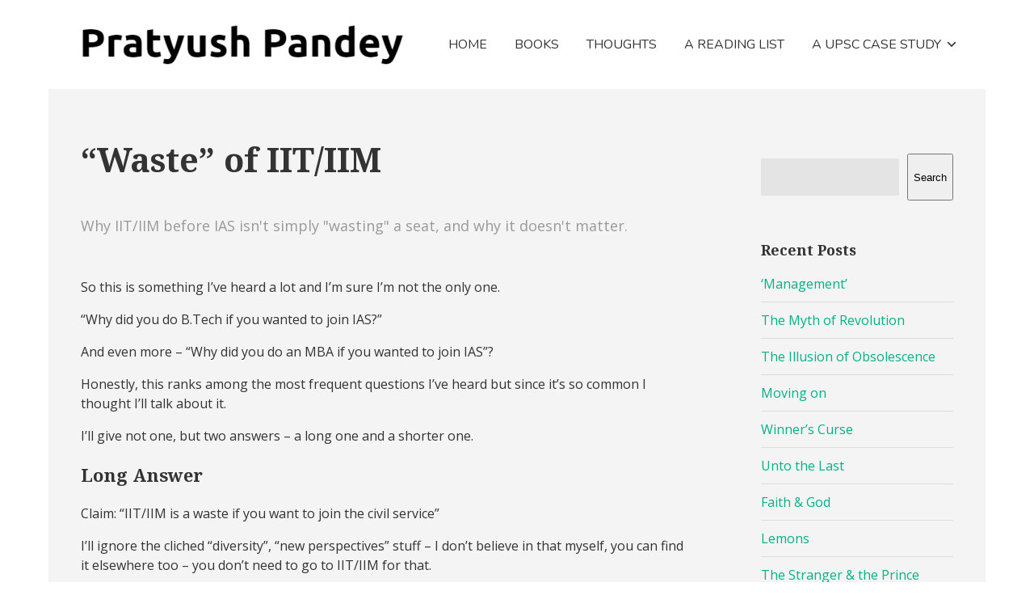

--- FILE ---
content_type: text/html; charset=UTF-8
request_url: https://pratyushpandey.com/waste-of-iit-iim/
body_size: 29978
content:


<!DOCTYPE html>

<html xmlns="http://www.w3.org/1999/xhtml" lang="en-US">
	
        
    <head>
    	        
		    	<meta charset="UTF-8" />
		<meta name="viewport" content="width=device-width, height=device-height, initial-scale=1">
        <meta http-equiv="X-UA-Compatible" content="IE=edge">
		<link rel="profile" href="http://gmpg.org/xfn/11" />
            	
				<script type="text/javascript">
/* <![CDATA[ */
(()=>{var e={};e.g=function(){if("object"==typeof globalThis)return globalThis;try{return this||new Function("return this")()}catch(e){if("object"==typeof window)return window}}(),function({ampUrl:n,isCustomizePreview:t,isAmpDevMode:r,noampQueryVarName:o,noampQueryVarValue:s,disabledStorageKey:i,mobileUserAgents:a,regexRegex:c}){if("undefined"==typeof sessionStorage)return;const d=new RegExp(c);if(!a.some((e=>{const n=e.match(d);return!(!n||!new RegExp(n[1],n[2]).test(navigator.userAgent))||navigator.userAgent.includes(e)})))return;e.g.addEventListener("DOMContentLoaded",(()=>{const e=document.getElementById("amp-mobile-version-switcher");if(!e)return;e.hidden=!1;const n=e.querySelector("a[href]");n&&n.addEventListener("click",(()=>{sessionStorage.removeItem(i)}))}));const g=r&&["paired-browsing-non-amp","paired-browsing-amp"].includes(window.name);if(sessionStorage.getItem(i)||t||g)return;const u=new URL(location.href),m=new URL(n);m.hash=u.hash,u.searchParams.has(o)&&s===u.searchParams.get(o)?sessionStorage.setItem(i,"1"):m.href!==u.href&&(window.stop(),location.replace(m.href))}({"ampUrl":"https:\/\/pratyushpandey.com\/waste-of-iit-iim\/amp\/","noampQueryVarName":"noamp","noampQueryVarValue":"mobile","disabledStorageKey":"amp_mobile_redirect_disabled","mobileUserAgents":["Mobile","Android","Silk\/","Kindle","BlackBerry","Opera Mini","Opera Mobi"],"regexRegex":"^\\\/((?:.|\\n)+)\\\/([i]*)$","isCustomizePreview":false,"isAmpDevMode":false})})();
/* ]]> */
</script>
<title>&#8220;Waste&#8221; of IIT/IIM &#8211; Pratyush Pandey</title>
<meta name='robots' content='max-image-preview:large' />
	<style>img:is([sizes="auto" i], [sizes^="auto," i]) { contain-intrinsic-size: 3000px 1500px }</style>
	<link rel='dns-prefetch' href='//www.googletagmanager.com' />
<link rel='dns-prefetch' href='//use.fontawesome.com' />
<link rel='dns-prefetch' href='//fonts.googleapis.com' />
<link rel='dns-prefetch' href='//pagead2.googlesyndication.com' />
<link rel="alternate" type="application/rss+xml" title="Pratyush Pandey &raquo; Feed" href="https://pratyushpandey.com/feed/" />
<link rel="alternate" type="application/rss+xml" title="Pratyush Pandey &raquo; Comments Feed" href="https://pratyushpandey.com/comments/feed/" />
<link rel="alternate" type="application/rss+xml" title="Pratyush Pandey &raquo; &#8220;Waste&#8221; of IIT/IIM Comments Feed" href="https://pratyushpandey.com/waste-of-iit-iim/feed/" />
<script type="text/javascript">
/* <![CDATA[ */
window._wpemojiSettings = {"baseUrl":"https:\/\/s.w.org\/images\/core\/emoji\/16.0.1\/72x72\/","ext":".png","svgUrl":"https:\/\/s.w.org\/images\/core\/emoji\/16.0.1\/svg\/","svgExt":".svg","source":{"concatemoji":"https:\/\/pratyushpandey.com\/wp-includes\/js\/wp-emoji-release.min.js?ver=6.8.3"}};
/*! This file is auto-generated */
!function(s,n){var o,i,e;function c(e){try{var t={supportTests:e,timestamp:(new Date).valueOf()};sessionStorage.setItem(o,JSON.stringify(t))}catch(e){}}function p(e,t,n){e.clearRect(0,0,e.canvas.width,e.canvas.height),e.fillText(t,0,0);var t=new Uint32Array(e.getImageData(0,0,e.canvas.width,e.canvas.height).data),a=(e.clearRect(0,0,e.canvas.width,e.canvas.height),e.fillText(n,0,0),new Uint32Array(e.getImageData(0,0,e.canvas.width,e.canvas.height).data));return t.every(function(e,t){return e===a[t]})}function u(e,t){e.clearRect(0,0,e.canvas.width,e.canvas.height),e.fillText(t,0,0);for(var n=e.getImageData(16,16,1,1),a=0;a<n.data.length;a++)if(0!==n.data[a])return!1;return!0}function f(e,t,n,a){switch(t){case"flag":return n(e,"\ud83c\udff3\ufe0f\u200d\u26a7\ufe0f","\ud83c\udff3\ufe0f\u200b\u26a7\ufe0f")?!1:!n(e,"\ud83c\udde8\ud83c\uddf6","\ud83c\udde8\u200b\ud83c\uddf6")&&!n(e,"\ud83c\udff4\udb40\udc67\udb40\udc62\udb40\udc65\udb40\udc6e\udb40\udc67\udb40\udc7f","\ud83c\udff4\u200b\udb40\udc67\u200b\udb40\udc62\u200b\udb40\udc65\u200b\udb40\udc6e\u200b\udb40\udc67\u200b\udb40\udc7f");case"emoji":return!a(e,"\ud83e\udedf")}return!1}function g(e,t,n,a){var r="undefined"!=typeof WorkerGlobalScope&&self instanceof WorkerGlobalScope?new OffscreenCanvas(300,150):s.createElement("canvas"),o=r.getContext("2d",{willReadFrequently:!0}),i=(o.textBaseline="top",o.font="600 32px Arial",{});return e.forEach(function(e){i[e]=t(o,e,n,a)}),i}function t(e){var t=s.createElement("script");t.src=e,t.defer=!0,s.head.appendChild(t)}"undefined"!=typeof Promise&&(o="wpEmojiSettingsSupports",i=["flag","emoji"],n.supports={everything:!0,everythingExceptFlag:!0},e=new Promise(function(e){s.addEventListener("DOMContentLoaded",e,{once:!0})}),new Promise(function(t){var n=function(){try{var e=JSON.parse(sessionStorage.getItem(o));if("object"==typeof e&&"number"==typeof e.timestamp&&(new Date).valueOf()<e.timestamp+604800&&"object"==typeof e.supportTests)return e.supportTests}catch(e){}return null}();if(!n){if("undefined"!=typeof Worker&&"undefined"!=typeof OffscreenCanvas&&"undefined"!=typeof URL&&URL.createObjectURL&&"undefined"!=typeof Blob)try{var e="postMessage("+g.toString()+"("+[JSON.stringify(i),f.toString(),p.toString(),u.toString()].join(",")+"));",a=new Blob([e],{type:"text/javascript"}),r=new Worker(URL.createObjectURL(a),{name:"wpTestEmojiSupports"});return void(r.onmessage=function(e){c(n=e.data),r.terminate(),t(n)})}catch(e){}c(n=g(i,f,p,u))}t(n)}).then(function(e){for(var t in e)n.supports[t]=e[t],n.supports.everything=n.supports.everything&&n.supports[t],"flag"!==t&&(n.supports.everythingExceptFlag=n.supports.everythingExceptFlag&&n.supports[t]);n.supports.everythingExceptFlag=n.supports.everythingExceptFlag&&!n.supports.flag,n.DOMReady=!1,n.readyCallback=function(){n.DOMReady=!0}}).then(function(){return e}).then(function(){var e;n.supports.everything||(n.readyCallback(),(e=n.source||{}).concatemoji?t(e.concatemoji):e.wpemoji&&e.twemoji&&(t(e.twemoji),t(e.wpemoji)))}))}((window,document),window._wpemojiSettings);
/* ]]> */
</script>
<!-- pratyushpandey.com is managing ads with Advanced Ads 2.0.16 – https://wpadvancedads.com/ --><script id="praty-ready">
			window.advanced_ads_ready=function(e,a){a=a||"complete";var d=function(e){return"interactive"===a?"loading"!==e:"complete"===e};d(document.readyState)?e():document.addEventListener("readystatechange",(function(a){d(a.target.readyState)&&e()}),{once:"interactive"===a})},window.advanced_ads_ready_queue=window.advanced_ads_ready_queue||[];		</script>
		
<style id='wp-emoji-styles-inline-css' type='text/css'>

	img.wp-smiley, img.emoji {
		display: inline !important;
		border: none !important;
		box-shadow: none !important;
		height: 1em !important;
		width: 1em !important;
		margin: 0 0.07em !important;
		vertical-align: -0.1em !important;
		background: none !important;
		padding: 0 !important;
	}
</style>
<link rel='stylesheet' id='wp-block-library-css' href='https://pratyushpandey.com/wp-includes/css/dist/block-library/style.min.css?ver=6.8.3' type='text/css' media='all' />
<style id='classic-theme-styles-inline-css' type='text/css'>
/*! This file is auto-generated */
.wp-block-button__link{color:#fff;background-color:#32373c;border-radius:9999px;box-shadow:none;text-decoration:none;padding:calc(.667em + 2px) calc(1.333em + 2px);font-size:1.125em}.wp-block-file__button{background:#32373c;color:#fff;text-decoration:none}
</style>
<style id='global-styles-inline-css' type='text/css'>
:root{--wp--preset--aspect-ratio--square: 1;--wp--preset--aspect-ratio--4-3: 4/3;--wp--preset--aspect-ratio--3-4: 3/4;--wp--preset--aspect-ratio--3-2: 3/2;--wp--preset--aspect-ratio--2-3: 2/3;--wp--preset--aspect-ratio--16-9: 16/9;--wp--preset--aspect-ratio--9-16: 9/16;--wp--preset--color--black: #000000;--wp--preset--color--cyan-bluish-gray: #abb8c3;--wp--preset--color--white: #ffffff;--wp--preset--color--pale-pink: #f78da7;--wp--preset--color--vivid-red: #cf2e2e;--wp--preset--color--luminous-vivid-orange: #ff6900;--wp--preset--color--luminous-vivid-amber: #fcb900;--wp--preset--color--light-green-cyan: #7bdcb5;--wp--preset--color--vivid-green-cyan: #00d084;--wp--preset--color--pale-cyan-blue: #8ed1fc;--wp--preset--color--vivid-cyan-blue: #0693e3;--wp--preset--color--vivid-purple: #9b51e0;--wp--preset--gradient--vivid-cyan-blue-to-vivid-purple: linear-gradient(135deg,rgba(6,147,227,1) 0%,rgb(155,81,224) 100%);--wp--preset--gradient--light-green-cyan-to-vivid-green-cyan: linear-gradient(135deg,rgb(122,220,180) 0%,rgb(0,208,130) 100%);--wp--preset--gradient--luminous-vivid-amber-to-luminous-vivid-orange: linear-gradient(135deg,rgba(252,185,0,1) 0%,rgba(255,105,0,1) 100%);--wp--preset--gradient--luminous-vivid-orange-to-vivid-red: linear-gradient(135deg,rgba(255,105,0,1) 0%,rgb(207,46,46) 100%);--wp--preset--gradient--very-light-gray-to-cyan-bluish-gray: linear-gradient(135deg,rgb(238,238,238) 0%,rgb(169,184,195) 100%);--wp--preset--gradient--cool-to-warm-spectrum: linear-gradient(135deg,rgb(74,234,220) 0%,rgb(151,120,209) 20%,rgb(207,42,186) 40%,rgb(238,44,130) 60%,rgb(251,105,98) 80%,rgb(254,248,76) 100%);--wp--preset--gradient--blush-light-purple: linear-gradient(135deg,rgb(255,206,236) 0%,rgb(152,150,240) 100%);--wp--preset--gradient--blush-bordeaux: linear-gradient(135deg,rgb(254,205,165) 0%,rgb(254,45,45) 50%,rgb(107,0,62) 100%);--wp--preset--gradient--luminous-dusk: linear-gradient(135deg,rgb(255,203,112) 0%,rgb(199,81,192) 50%,rgb(65,88,208) 100%);--wp--preset--gradient--pale-ocean: linear-gradient(135deg,rgb(255,245,203) 0%,rgb(182,227,212) 50%,rgb(51,167,181) 100%);--wp--preset--gradient--electric-grass: linear-gradient(135deg,rgb(202,248,128) 0%,rgb(113,206,126) 100%);--wp--preset--gradient--midnight: linear-gradient(135deg,rgb(2,3,129) 0%,rgb(40,116,252) 100%);--wp--preset--font-size--small: 13px;--wp--preset--font-size--medium: 20px;--wp--preset--font-size--large: 36px;--wp--preset--font-size--x-large: 42px;--wp--preset--spacing--20: 0.44rem;--wp--preset--spacing--30: 0.67rem;--wp--preset--spacing--40: 1rem;--wp--preset--spacing--50: 1.5rem;--wp--preset--spacing--60: 2.25rem;--wp--preset--spacing--70: 3.38rem;--wp--preset--spacing--80: 5.06rem;--wp--preset--shadow--natural: 6px 6px 9px rgba(0, 0, 0, 0.2);--wp--preset--shadow--deep: 12px 12px 50px rgba(0, 0, 0, 0.4);--wp--preset--shadow--sharp: 6px 6px 0px rgba(0, 0, 0, 0.2);--wp--preset--shadow--outlined: 6px 6px 0px -3px rgba(255, 255, 255, 1), 6px 6px rgba(0, 0, 0, 1);--wp--preset--shadow--crisp: 6px 6px 0px rgba(0, 0, 0, 1);}:where(.is-layout-flex){gap: 0.5em;}:where(.is-layout-grid){gap: 0.5em;}body .is-layout-flex{display: flex;}.is-layout-flex{flex-wrap: wrap;align-items: center;}.is-layout-flex > :is(*, div){margin: 0;}body .is-layout-grid{display: grid;}.is-layout-grid > :is(*, div){margin: 0;}:where(.wp-block-columns.is-layout-flex){gap: 2em;}:where(.wp-block-columns.is-layout-grid){gap: 2em;}:where(.wp-block-post-template.is-layout-flex){gap: 1.25em;}:where(.wp-block-post-template.is-layout-grid){gap: 1.25em;}.has-black-color{color: var(--wp--preset--color--black) !important;}.has-cyan-bluish-gray-color{color: var(--wp--preset--color--cyan-bluish-gray) !important;}.has-white-color{color: var(--wp--preset--color--white) !important;}.has-pale-pink-color{color: var(--wp--preset--color--pale-pink) !important;}.has-vivid-red-color{color: var(--wp--preset--color--vivid-red) !important;}.has-luminous-vivid-orange-color{color: var(--wp--preset--color--luminous-vivid-orange) !important;}.has-luminous-vivid-amber-color{color: var(--wp--preset--color--luminous-vivid-amber) !important;}.has-light-green-cyan-color{color: var(--wp--preset--color--light-green-cyan) !important;}.has-vivid-green-cyan-color{color: var(--wp--preset--color--vivid-green-cyan) !important;}.has-pale-cyan-blue-color{color: var(--wp--preset--color--pale-cyan-blue) !important;}.has-vivid-cyan-blue-color{color: var(--wp--preset--color--vivid-cyan-blue) !important;}.has-vivid-purple-color{color: var(--wp--preset--color--vivid-purple) !important;}.has-black-background-color{background-color: var(--wp--preset--color--black) !important;}.has-cyan-bluish-gray-background-color{background-color: var(--wp--preset--color--cyan-bluish-gray) !important;}.has-white-background-color{background-color: var(--wp--preset--color--white) !important;}.has-pale-pink-background-color{background-color: var(--wp--preset--color--pale-pink) !important;}.has-vivid-red-background-color{background-color: var(--wp--preset--color--vivid-red) !important;}.has-luminous-vivid-orange-background-color{background-color: var(--wp--preset--color--luminous-vivid-orange) !important;}.has-luminous-vivid-amber-background-color{background-color: var(--wp--preset--color--luminous-vivid-amber) !important;}.has-light-green-cyan-background-color{background-color: var(--wp--preset--color--light-green-cyan) !important;}.has-vivid-green-cyan-background-color{background-color: var(--wp--preset--color--vivid-green-cyan) !important;}.has-pale-cyan-blue-background-color{background-color: var(--wp--preset--color--pale-cyan-blue) !important;}.has-vivid-cyan-blue-background-color{background-color: var(--wp--preset--color--vivid-cyan-blue) !important;}.has-vivid-purple-background-color{background-color: var(--wp--preset--color--vivid-purple) !important;}.has-black-border-color{border-color: var(--wp--preset--color--black) !important;}.has-cyan-bluish-gray-border-color{border-color: var(--wp--preset--color--cyan-bluish-gray) !important;}.has-white-border-color{border-color: var(--wp--preset--color--white) !important;}.has-pale-pink-border-color{border-color: var(--wp--preset--color--pale-pink) !important;}.has-vivid-red-border-color{border-color: var(--wp--preset--color--vivid-red) !important;}.has-luminous-vivid-orange-border-color{border-color: var(--wp--preset--color--luminous-vivid-orange) !important;}.has-luminous-vivid-amber-border-color{border-color: var(--wp--preset--color--luminous-vivid-amber) !important;}.has-light-green-cyan-border-color{border-color: var(--wp--preset--color--light-green-cyan) !important;}.has-vivid-green-cyan-border-color{border-color: var(--wp--preset--color--vivid-green-cyan) !important;}.has-pale-cyan-blue-border-color{border-color: var(--wp--preset--color--pale-cyan-blue) !important;}.has-vivid-cyan-blue-border-color{border-color: var(--wp--preset--color--vivid-cyan-blue) !important;}.has-vivid-purple-border-color{border-color: var(--wp--preset--color--vivid-purple) !important;}.has-vivid-cyan-blue-to-vivid-purple-gradient-background{background: var(--wp--preset--gradient--vivid-cyan-blue-to-vivid-purple) !important;}.has-light-green-cyan-to-vivid-green-cyan-gradient-background{background: var(--wp--preset--gradient--light-green-cyan-to-vivid-green-cyan) !important;}.has-luminous-vivid-amber-to-luminous-vivid-orange-gradient-background{background: var(--wp--preset--gradient--luminous-vivid-amber-to-luminous-vivid-orange) !important;}.has-luminous-vivid-orange-to-vivid-red-gradient-background{background: var(--wp--preset--gradient--luminous-vivid-orange-to-vivid-red) !important;}.has-very-light-gray-to-cyan-bluish-gray-gradient-background{background: var(--wp--preset--gradient--very-light-gray-to-cyan-bluish-gray) !important;}.has-cool-to-warm-spectrum-gradient-background{background: var(--wp--preset--gradient--cool-to-warm-spectrum) !important;}.has-blush-light-purple-gradient-background{background: var(--wp--preset--gradient--blush-light-purple) !important;}.has-blush-bordeaux-gradient-background{background: var(--wp--preset--gradient--blush-bordeaux) !important;}.has-luminous-dusk-gradient-background{background: var(--wp--preset--gradient--luminous-dusk) !important;}.has-pale-ocean-gradient-background{background: var(--wp--preset--gradient--pale-ocean) !important;}.has-electric-grass-gradient-background{background: var(--wp--preset--gradient--electric-grass) !important;}.has-midnight-gradient-background{background: var(--wp--preset--gradient--midnight) !important;}.has-small-font-size{font-size: var(--wp--preset--font-size--small) !important;}.has-medium-font-size{font-size: var(--wp--preset--font-size--medium) !important;}.has-large-font-size{font-size: var(--wp--preset--font-size--large) !important;}.has-x-large-font-size{font-size: var(--wp--preset--font-size--x-large) !important;}
:where(.wp-block-post-template.is-layout-flex){gap: 1.25em;}:where(.wp-block-post-template.is-layout-grid){gap: 1.25em;}
:where(.wp-block-columns.is-layout-flex){gap: 2em;}:where(.wp-block-columns.is-layout-grid){gap: 2em;}
:root :where(.wp-block-pullquote){font-size: 1.5em;line-height: 1.6;}
</style>
<link rel='stylesheet' id='dashicons-css' href='https://pratyushpandey.com/wp-includes/css/dashicons.min.css?ver=6.8.3' type='text/css' media='all' />
<link rel='stylesheet' id='bento-theme-styles-css' href='https://pratyushpandey.com/wp-content/themes/bento/style.css' type='text/css' media='all' />
<style id='bento-theme-styles-inline-css' type='text/css'>

		.logo {
			padding: 30px 0;
			padding: 3rem 0;
		}
	
		@media screen and (min-width: 64em) {
			.bnt-container {
				max-width: 1080px;
				max-width: 108rem;
			}
		}
		@media screen and (min-width: 74.25em) {
			.bnt-container {
				padding: 0;
			}
		}
		@media screen and (min-width: 120em) {
			.bnt-container {
				max-width: 1440px;
				max-width: 144rem;
			}
		}
	
			@media screen and (min-width: 64em) {
				.site-wrapper {
					max-width: 1160px;
					max-width: 116rem;
				}
				.boxed-layout .fixed-header {
					max-width: 1160px;
					max-width: 116rem;
				}
			}
			@media screen and (min-width: 120em) {
				.site-wrapper {
					max-width: 1560px;
					max-width: 156rem;
				}
				.boxed-layout .fixed-header {
					max-width: 1560px;
					max-width: 156rem;
				}
			}
		
		body {
			font-family: Open Sans, Arial, sans-serif;
			font-size: 16px;
			font-size: 1.6em;
		}
		.site-content h1, 
		.site-content h2, 
		.site-content h3, 
		.site-content h4, 
		.site-content h5, 
		.site-content h6,
		.post-header-title h1 {
			font-family: Noto Serif, Arial, sans-serif;
		}
		#nav-primary {
			font-family: Nunito, Arial, sans-serif;
		}
		.primary-menu > li > a,
		.primary-menu > li > a:after {
			font-size: 16px;
			font-size: 1.6rem;
		}
	
		.site-header,
		.header-default .site-header.fixed-header,
		.header-centered .site-header.fixed-header,
		.header-side .site-wrapper {
			background: #ffffff;
		}
		.primary-menu > li > .sub-menu {
			border-top-color: #ffffff;
		}
		.primary-menu > li > a,
		#nav-mobile li a,
		.mobile-menu-trigger,
		.mobile-menu-close,
		.ham-menu-close {
			color: #333333;
		}
		.primary-menu > li > a:hover,
		.primary-menu > li.current-menu-item > a,
		.primary-menu > li.current-menu-ancestor > a {
			color: #00B285;
		}
		.primary-menu .sub-menu li,
		#nav-mobile {
			background-color: #dddddd;
		}
		.primary-menu .sub-menu li a:hover,
		.primary-menu .sub-menu .current-menu-item:not(.current-menu-ancestor) > a,
		#nav-mobile li a:hover,
		#nav-mobile .current-menu-item:not(.current-menu-ancestor) > a {
			background-color: #cccccc;
		}
		.primary-menu .sub-menu,
		.primary-menu .sub-menu li,
		#nav-mobile li a,
		#nav-mobile .primary-mobile-menu > li:first-child > a {
			border-color: #cccccc;
		}
		.primary-menu .sub-menu li a {
			color: #333333; 
		}
		.primary-menu .sub-menu li:hover > a {
			color: #333333; 
		}
		#nav-mobile {
			background-color: #dddddd;
		}
		#nav-mobile li a,
		.mobile-menu-trigger,
		.mobile-menu-close {
			color: #333333;
		}
		#nav-mobile li a:hover,
		#nav-mobile .current-menu-item:not(.current-menu-ancestor) > a {
			background-color: #cccccc;
		}
		#nav-mobile li a,
		#nav-mobile .primary-mobile-menu > li:first-child > a {
			border-color: #cccccc;	
		}
		#nav-mobile li a:hover,
		.mobile-menu-trigger-container:hover,
		.mobile-menu-close:hover {
			color: #333333;
		}
	
		.site-content {
			background-color: #f4f4f4;
		}
		.site-content h1, 
		.site-content h2, 
		.site-content h3, 
		.site-content h4, 
		.site-content h5, 
		.site-content h6 {
			color: #333333;
		}
		.products .product a h3,
		.masonry-item-box a h2 {
			color: inherit;	
		}
		.site-content {
			color: #333333;
		}
		.site-content a:not(.masonry-item-link) {
			color: #00b285;
		}
		.site-content a:not(.page-numbers) {
			color: #00b285;
		}
		.site-content a:not(.ajax-load-more) {
			color: #00b285;
		}
		.site-content a:not(.remove) {
			color: #00b285;
		}
		.site-content a:not(.button) {
			color: #00b285;
		}
		.page-links a .page-link-text:not(:hover) {
			color: #00B285;
		}
		label,
		.wp-caption-text,
		.post-date-blog,
		.entry-footer, 
		.archive-header .archive-description, 
		.comment-meta,
		.comment-notes,
		.project-types,
		.widget_archive li,
		.widget_categories li,
		.widget .post-date,
		.widget_calendar table caption,
		.widget_calendar table th,
		.widget_recent_comments .recentcomments,
		.product .price del,
		.widget del,
		.widget del .amount,
		.product_list_widget a.remove,
		.product_list_widget .quantity,
		.product-categories .count,
		.product_meta,
		.shop_table td.product-remove a,
		.woocommerce-checkout .payment_methods .wc_payment_method .payment_box {
			color: #999999;
		}
		hr,
		.entry-content table,
		.entry-content td,
		.entry-content th,
		.separator-line,
		.comment .comment .comment-nested,
		.comment-respond,
		.sidebar .widget_recent_entries ul li,
		.sidebar .widget_recent_comments ul li,
		.sidebar .widget_categories ul li,
		.sidebar .widget_archive ul li,
		.sidebar .widget_product_categories ul li,
		.woocommerce .site-footer .widget-woo .product_list_widget li,
		.woocommerce .site-footer .widget-woo .cart_list li:last-child,
		.woocommerce-tabs .tabs,
		.woocommerce-tabs .tabs li.active,
		.cart_item,
		.cart_totals .cart-subtotal,
		.cart_totals .order-total,
		.woocommerce-checkout-review-order table tfoot,
		.woocommerce-checkout-review-order table tfoot .order-total,
		.woocommerce-checkout-review-order table tfoot .shipping {
			border-color: #dddddd;	
		}
		input[type="text"], 
		input[type="password"], 
		input[type="email"], 
		input[type="number"], 
		input[type="tel"], 
		input[type="search"], 
		textarea, 
		select, 
		.select2-container {
			background-color: #e4e4e4;
			color: #333333;
		}
		::-webkit-input-placeholder { 
			color: #aaaaaa; 
		}
		::-moz-placeholder { 
			color: #aaaaaa; 
		}
		:-ms-input-placeholder { 
			color: #aaaaaa; 
		}
		input:-moz-placeholder { 
			color: #aaaaaa; 
		}
		.pagination a.page-numbers:hover,
		.woocommerce-pagination a.page-numbers:hover,
		.site-content a.ajax-load-more:hover,
		.page-links a .page-link-text:hover,
		.widget_price_filter .ui-slider .ui-slider-range, 
		.widget_price_filter .ui-slider .ui-slider-handle,
		input[type="submit"],
		.site-content .button,
		.widget_price_filter .ui-slider .ui-slider-range, 
		.widget_price_filter .ui-slider .ui-slider-handle {
			background-color: #00b285;	
		}
		.pagination a.page-numbers:hover,
		.woocommerce-pagination a.page-numbers:hover,
		.site-content a.ajax-load-more:hover,
		.page-links a .page-link-text:hover {
			border-color: #00b285;
		}
		.page-links a .page-link-text:not(:hover),
		.pagination a, 
		.woocommerce-pagination a,
		.site-content a.ajax-load-more {
			color: #00b285;
		}
		input[type="submit"]:hover,
		.site-content .button:hover {
			background-color: #00906c;
		}
		input[type="submit"],
		.site-content .button,
		.site-content a.button,
		.pagination a.page-numbers:hover,
		.woocommerce-pagination a.page-numbers:hover,
		.site-content a.ajax-load-more:hover,
		.page-links a .page-link-text:hover {
			color: #ffffff;	
		}
		input[type="submit"]:hover,
		.site-content .button:hover {
			color: #ffffff;
		}
		.shop_table .actions .button,
		.shipping-calculator-form .button,
		.checkout_coupon .button,
		.widget_shopping_cart .button:first-child,
		.price_slider_amount .button {
			background-color: #999999;
		}
		.shop_table .actions .button:hover,
		.shipping-calculator-form .button:hover,
		.checkout_coupon .button:hover,
		.widget_shopping_cart .button:first-child:hover,
		.price_slider_amount .button:hover {
			background-color: #777777;
		}
		.shop_table .actions .button,
		.shipping-calculator-form .button,
		.checkout_coupon .button,
		.widget_shopping_cart .button:first-child,
		.price_slider_amount .button {
			color: #ffffff;
		}
		.shop_table .actions .button:hover,
		.shipping-calculator-form .button:hover,
		.checkout_coupon .button:hover,
		.widget_shopping_cart .button:first-child:hover,
		.price_slider_amount .button:hover {
			color: #ffffff;
		}
	
		.sidebar-footer {
			background-color: #888888;
		}
		.site-footer {
			color: #cccccc;
		}
		.site-footer a {
			color: #ffffff;
		}
		.site-footer label, 
		.site-footer .post-date-blog, 
		.site-footer .entry-footer, 
		.site-footer .comment-meta, 
		.site-footer .comment-notes, 
		.site-footer .widget_archive li, 
		.site-footer .widget_categories li, 
		.site-footer .widget .post-date, 
		.site-footer .widget_calendar table caption, 
		.site-footer .widget_calendar table th, 
		.site-footer .widget_recent_comments .recentcomments {
			color: #aaaaaa;
		}
		.sidebar-footer .widget_recent_entries ul li, 
		.sidebar-footer .widget_recent_comments ul li, 
		.sidebar-footer .widget_categories ul li, 
		.sidebar-footer .widget_archive ul li {
			border-color: #999999;
		}
		.bottom-footer {
			background-color: #666666;
			color: #cccccc;
		}
		.bottom-footer a {
			color: #ffffff;
		}
	
		.home.blog .post-header-title h1 {
			color: #ffffff;
		}
		.home.blog .post-header-subtitle {
			color: #cccccc;
		}
	

			.post-header-title h1,
			.entry-header h1 { 
				color: ; 
			}
			.post-header-subtitle {
				color: #999999;
			}
			.site-content {
				background-color: ;
			}
		
</style>
<link crossorigin="anonymous" rel='stylesheet' id='font-awesome-css' href='https://use.fontawesome.com/releases/v5.0.13/css/all.css' type='text/css' media='all' />
<link crossorigin="anonymous" rel='stylesheet' id='google-fonts-css' href='https://fonts.googleapis.com/css?family=Open+Sans%3A400%2C700%2C400italic%7CNoto+Serif%3A400%2C700%2C400italic%7CNunito%3A400%2C700&#038;subset=cyrillic%2Clatin%2Clatin-ext%2Cgreek-ext' type='text/css' media='all' />
<link rel='stylesheet' id='jquery-lazyloadxt-spinner-css-css' href='//pratyushpandey.com/wp-content/plugins/a3-lazy-load/assets/css/jquery.lazyloadxt.spinner.css?ver=6.8.3' type='text/css' media='all' />
<link rel='stylesheet' id='a3a3_lazy_load-css' href='//pratyushpandey.com/wp-content/uploads/sass/a3_lazy_load.min.css?ver=1600684984' type='text/css' media='all' />
<script type="text/javascript" src="https://pratyushpandey.com/wp-includes/js/tinymce/tinymce.min.js?ver=49110-20250317" id="wp-tinymce-root-js"></script>
<script type="text/javascript" src="https://pratyushpandey.com/wp-includes/js/tinymce/plugins/compat3x/plugin.min.js?ver=49110-20250317" id="wp-tinymce-js"></script>
<script type="text/javascript" src="https://pratyushpandey.com/wp-includes/js/jquery/jquery.min.js?ver=3.7.1" id="jquery-core-js"></script>
<script type="text/javascript" src="https://pratyushpandey.com/wp-includes/js/jquery/jquery-migrate.min.js?ver=3.4.1" id="jquery-migrate-js"></script>

<!-- Google tag (gtag.js) snippet added by Site Kit -->
<!-- Google Analytics snippet added by Site Kit -->
<script type="text/javascript" src="https://www.googletagmanager.com/gtag/js?id=G-RG6M28HQHM" id="google_gtagjs-js" async></script>
<script type="text/javascript" id="google_gtagjs-js-after">
/* <![CDATA[ */
window.dataLayer = window.dataLayer || [];function gtag(){dataLayer.push(arguments);}
gtag("set","linker",{"domains":["pratyushpandey.com"]});
gtag("js", new Date());
gtag("set", "developer_id.dZTNiMT", true);
gtag("config", "G-RG6M28HQHM", {"googlesitekit_post_type":"post"});
/* ]]> */
</script>
<link rel="https://api.w.org/" href="https://pratyushpandey.com/wp-json/" /><link rel="alternate" title="JSON" type="application/json" href="https://pratyushpandey.com/wp-json/wp/v2/posts/326" /><link rel="EditURI" type="application/rsd+xml" title="RSD" href="https://pratyushpandey.com/xmlrpc.php?rsd" />
<meta name="generator" content="WordPress 6.8.3" />
<link rel="canonical" href="https://pratyushpandey.com/waste-of-iit-iim/" />
<link rel='shortlink' href='https://pratyushpandey.com/?p=326' />
<link rel="alternate" title="oEmbed (JSON)" type="application/json+oembed" href="https://pratyushpandey.com/wp-json/oembed/1.0/embed?url=https%3A%2F%2Fpratyushpandey.com%2Fwaste-of-iit-iim%2F" />
<link rel="alternate" title="oEmbed (XML)" type="text/xml+oembed" href="https://pratyushpandey.com/wp-json/oembed/1.0/embed?url=https%3A%2F%2Fpratyushpandey.com%2Fwaste-of-iit-iim%2F&#038;format=xml" />
<meta name="generator" content="Site Kit by Google 1.170.0" /><style>/* CSS added by WP Meta and Date Remover*/.entry-meta {display:none !important;}
	.home .entry-meta { display: none; }
	.entry-footer {display:none !important;}
	.home .entry-footer { display: none; }</style><link rel="alternate" type="text/html" media="only screen and (max-width: 640px)" href="https://pratyushpandey.com/waste-of-iit-iim/amp/">
<!-- Google AdSense meta tags added by Site Kit -->
<meta name="google-adsense-platform-account" content="ca-host-pub-2644536267352236">
<meta name="google-adsense-platform-domain" content="sitekit.withgoogle.com">
<!-- End Google AdSense meta tags added by Site Kit -->
<link rel="amphtml" href="https://pratyushpandey.com/waste-of-iit-iim/amp/">
<!-- Google AdSense snippet added by Site Kit -->
<script type="text/javascript" async="async" src="https://pagead2.googlesyndication.com/pagead/js/adsbygoogle.js?client=ca-pub-8386760520710911&amp;host=ca-host-pub-2644536267352236" crossorigin="anonymous"></script>

<!-- End Google AdSense snippet added by Site Kit -->
<style>#amp-mobile-version-switcher{left:0;position:absolute;width:100%;z-index:100}#amp-mobile-version-switcher>a{background-color:#444;border:0;color:#eaeaea;display:block;font-family:-apple-system,BlinkMacSystemFont,Segoe UI,Roboto,Oxygen-Sans,Ubuntu,Cantarell,Helvetica Neue,sans-serif;font-size:16px;font-weight:600;padding:15px 0;text-align:center;-webkit-text-decoration:none;text-decoration:none}#amp-mobile-version-switcher>a:active,#amp-mobile-version-switcher>a:focus,#amp-mobile-version-switcher>a:hover{-webkit-text-decoration:underline;text-decoration:underline}</style><script  async src="https://pagead2.googlesyndication.com/pagead/js/adsbygoogle.js?client=ca-pub-8386760520710911" crossorigin="anonymous"></script><link rel="icon" href="https://pratyushpandey.com/wp-content/uploads/2020/08/cropped-favicon-32x32-1-e1596816788441-32x32.png" sizes="32x32" />
<link rel="icon" href="https://pratyushpandey.com/wp-content/uploads/2020/08/cropped-favicon-32x32-1-e1596816788441-192x192.png" sizes="192x192" />
<link rel="apple-touch-icon" href="https://pratyushpandey.com/wp-content/uploads/2020/08/cropped-favicon-32x32-1-e1596816788441-180x180.png" />
<meta name="msapplication-TileImage" content="https://pratyushpandey.com/wp-content/uploads/2020/08/cropped-favicon-32x32-1-e1596816788441-270x270.png" />
        
    </head>
    
    
        
    <body class="wp-singular post-template-default single single-post postid-326 single-format-standard wp-custom-logo wp-theme-bento has-sidebar right-sidebar boxed-layout header-default aa-prefix-praty-">
	
			
		         				
		<div class="site-wrapper clear">

			<header class="site-header no-fixed-header">
            	<div class="bnt-container">
                
                	        <div class="mobile-menu-trigger">
        	<div class="mobile-menu-trigger-container">
                <div class="mobile-menu-trigger-stick">
                </div>
                <div class="mobile-menu-trigger-stick">
                </div>
                <div class="mobile-menu-trigger-stick">
                </div>
            </div>
        </div>
        <div class="mobile-menu">
            <div class="mobile-menu-shadow">
            </div>
            <div id="nav-mobile" class="nav">
            	<div class="mobile-menu-close-container">
                	<div class="mobile-menu-close">
                    </div>
                </div>
                <nav>
                    <div class="menu-container"><ul id="menu-main-menu-1" class="primary-mobile-menu"><li class="menu-item menu-item-type-post_type menu-item-object-page menu-item-home menu-item-202"><a href="https://pratyushpandey.com/"><span class="menu-item-inner">Home</span></a></li>
<li class="menu-item menu-item-type-post_type menu-item-object-page menu-item-169"><a href="https://pratyushpandey.com/non-fiction/"><span class="menu-item-inner">Books</span></a></li>
<li class="menu-item menu-item-type-post_type menu-item-object-page current_page_parent menu-item-352"><a href="https://pratyushpandey.com/thoughts/"><span class="menu-item-inner">Thoughts</span></a></li>
<li class="menu-item menu-item-type-post_type menu-item-object-page menu-item-2809"><a href="https://pratyushpandey.com/a-reading-list/"><span class="menu-item-inner">A Reading List</span></a></li>
<li class="menu-item menu-item-type-post_type menu-item-object-page menu-item-has-children menu-item-256"><a href="https://pratyushpandey.com/strategy-upsc/"><span class="menu-item-inner">A UPSC Case Study</span></a>
<ul class="sub-menu">
	<li class="menu-item menu-item-type-post_type menu-item-object-page menu-item-420"><a href="https://pratyushpandey.com/upsc-prelims/"><span class="menu-item-inner">UPSC Prelims</span></a></li>
	<li class="menu-item menu-item-type-post_type menu-item-object-page menu-item-678"><a href="https://pratyushpandey.com/interview-tips/"><span class="menu-item-inner">Interview Tips</span></a></li>
	<li class="menu-item menu-item-type-post_type menu-item-object-page menu-item-726"><a href="https://pratyushpandey.com/useful-cse-links/"><span class="menu-item-inner">Marksheet and CSE Links</span></a></li>
	<li class="menu-item menu-item-type-post_type menu-item-object-page menu-item-308"><a href="https://pratyushpandey.com/upsc-resources/"><span class="menu-item-inner">UPSC Resources</span></a></li>
</ul>
</li>
</ul></div>                </nav>
            </div>
        </div>
                    		
                    <div class="logo clear"><a href="https://pratyushpandey.com/" class="logo-image-link"><img class="logo-fullsize" src="https://pratyushpandey.com/wp-content/uploads/2020/08/cropped-logo1-e1596897952106.png" alt="Pratyush Pandey" /><img class="logo-mobile" src="https://pratyushpandey.com/wp-content/uploads/2020/08/cropped-logo1-e1596897952106.png" alt="Pratyush Pandey" /></a></div>                    
                    		<div class="header-menu clear">
            <div id="nav-primary" class="nav">
                <nav>
                    <div class="menu-container"><ul id="menu-main-menu-2" class="primary-menu"><li class="menu-item menu-item-type-post_type menu-item-object-page menu-item-home menu-item-202"><a href="https://pratyushpandey.com/"><span class="menu-item-inner">Home</span></a></li>
<li class="menu-item menu-item-type-post_type menu-item-object-page menu-item-169"><a href="https://pratyushpandey.com/non-fiction/"><span class="menu-item-inner">Books</span></a></li>
<li class="menu-item menu-item-type-post_type menu-item-object-page current_page_parent menu-item-352"><a href="https://pratyushpandey.com/thoughts/"><span class="menu-item-inner">Thoughts</span></a></li>
<li class="menu-item menu-item-type-post_type menu-item-object-page menu-item-2809"><a href="https://pratyushpandey.com/a-reading-list/"><span class="menu-item-inner">A Reading List</span></a></li>
<li class="menu-item menu-item-type-post_type menu-item-object-page menu-item-has-children menu-item-256"><a href="https://pratyushpandey.com/strategy-upsc/"><span class="menu-item-inner">A UPSC Case Study</span></a>
<ul class="sub-menu">
	<li class="menu-item menu-item-type-post_type menu-item-object-page menu-item-420"><a href="https://pratyushpandey.com/upsc-prelims/"><span class="menu-item-inner">UPSC Prelims</span></a></li>
	<li class="menu-item menu-item-type-post_type menu-item-object-page menu-item-678"><a href="https://pratyushpandey.com/interview-tips/"><span class="menu-item-inner">Interview Tips</span></a></li>
	<li class="menu-item menu-item-type-post_type menu-item-object-page menu-item-726"><a href="https://pratyushpandey.com/useful-cse-links/"><span class="menu-item-inner">Marksheet and CSE Links</span></a></li>
	<li class="menu-item menu-item-type-post_type menu-item-object-page menu-item-308"><a href="https://pratyushpandey.com/upsc-resources/"><span class="menu-item-inner">UPSC Resources</span></a></li>
</ul>
</li>
</ul></div>                </nav>
            </div>
        </div>
		<div class="ham-menu-trigger">
        	<div class="ham-menu-trigger-container">
                <div class="ham-menu-trigger-stick">
                </div>
                <div class="ham-menu-trigger-stick">
                </div>
                <div class="ham-menu-trigger-stick">
                </div>
            </div>
        </div>
		<div class="ham-menu-close-container">
			<div class="ham-menu-close">
			</div>
		</div>
                            
                </div>
            </header>
			
			<!-- .site-header -->
						
						
        	<div class="site-content">
<div class="bnt-container">
    
    <div class="content content-post">
        <main class="site-main" role="main">
        
            
<article id="post-326" class="post-326 post type-post status-publish format-standard hentry category-all_else no-thumb">

	<header class="entry-header"><h1 class="entry-title">&#8220;Waste&#8221; of IIT/IIM</h1>
				<div class="post-header-subtitle">
					Why IIT/IIM before IAS isn&#039;t simply &quot;wasting&quot; a seat, and why it doesn&#039;t matter.
				</div>
			</header><!-- using full content path --><div class="entry-content clear">
<p>So this is something I&#8217;ve heard a lot and I&#8217;m sure I&#8217;m not the only one.</p>



<p>&#8220;Why did you do B.Tech if you wanted to join IAS?&#8221;</p>



<p>And even more &#8211; &#8220;Why did you do an MBA if you wanted to join IAS&#8221;?</p>



<p>Honestly, this ranks among the most frequent questions I&#8217;ve heard but since it&#8217;s so common I thought I&#8217;ll talk about it.</p>



<p>I&#8217;ll give not one, but two answers &#8211; a long one and a shorter one.</p>



<h2 class="wp-block-heading">Long Answer</h2>



<p>Claim: &#8220;IIT/IIM is a waste if you want to join the civil service&#8221;</p>



<p>I&#8217;ll ignore the cliched &#8220;diversity&#8221;, &#8220;new perspectives&#8221; stuff &#8211; I don&#8217;t believe in that myself, you can find it elsewhere too &#8211; you don&#8217;t need to go to IIT/IIM for that.</p>



<p>I&#8217;ll show you the assumptions behind this claim and explain why I don&#8217;t agree with them.</p>



<ol class="wp-block-list"><li>You can&#8217;t apply anything you learnt in IIT/IIM in the civil service<ol><li>I don&#8217;t agree. I&#8217;d taken courses on public policy, Infrastructure development, Indian Economy, Business, Government &amp; Law in my MBA </li><li>I think I might get to apply what I learnt in civil engineering. Take a simple example that&#8217;s bugged me &#8211; if you wonder why you face so many red lights one after another, it&#8217;s because the traffic signals aren&#8217;t optimized for the actual flow of traffic. One small change can save <em>millions</em> of man-hours everyday.</li></ol></li><li>You actually apply what you learnt in college in your job<ol><li>I don&#8217;t think it always works that way. Sure, if you&#8217;re lucky, you might, but I&#8217;ve also seen many of my friends who aren&#8217;t lucky &#8211; most of them, in fact. I wasn&#8217;t unhappy, but I didn&#8217;t feel that I was using what I had learnt in my job after my MBA. </li></ol></li><li> You&#8217;re absolutely one hundred percent sure there&#8217;s nothing else you want to do other than join the civil service<ol><li>I&#8217;ve never understood this, and always felt envious/sceptical of those who&#8217;ve been so sure</li><li>There are <em>hundreds </em>of opportunities open &#8211; how could I ever shut them all off and say, &#8220;I only want <em>this </em>one&#8221;? </li><li>I&#8217;ve changed minds so many times in childhood (another story), I couldn&#8217;t ever imagine fixating only on one path and ignoring the rest.</li></ol></li><li>You&#8217;ll &#8220;waste&#8221; years and money &#8211; it won&#8217;t give you an &#8220;edge&#8221; in your civil service career<ol><li>If &#8220;becoming&#8221; IAS is all you want, then yes, I&#8217;d advise you not to go for IIT/IIM.</li><li>I don&#8217;t want to &#8220;be&#8221; someone. I want to &#8220;do&#8221; things. That&#8217;s why I took the path I did, and I don&#8217;t have any regrets. Chasing a job wasn&#8217;t my motivation for IIT/IIM (that&#8217;s also a story for another time).</li></ol></li><li>You identify completely with your job &#8211; A job is all you are, you have no identity beyond that<ol><li>Again, I don&#8217;t subscribe to this view. There&#8217;s more to life than a job, even if it&#8217;s IAS, and I&#8217;ve found that everything I&#8217;ve learnt is something I use in my daily life. If you read my posts, you&#8217;ll see I draw from everywhere.</li><li>I didn&#8217;t use much of what I learnt in MBA in my job as a risk analyst. But when I started writing books, when I created this site &#8211; everything I read about came to life in front of me. This was one of the most fun things I&#8217;ve done, and <em>this </em>was what I felt I&#8217;d gone to IIM-A for, not a big salary.</li></ol></li><li>You believe in sunk costs and think your past determines your future<ol><li>Most of those reading would be preparing for UPSC. So perhaps this example might explain what a sunk cost is.<ol><li>Imagine you pay Rs. 25,000 for coaching and you find out the class is a complete waste of 3 hours, but you can&#8217;t get a refund. What would you do? I&#8217;ve seen most people still keep going, just to &#8220;get their moneys worth&#8221;. </li><li>I think that&#8217;s <em>indescribably stupid.</em> That&#8217;s essentially saying, &#8220;I&#8217;ve wasted my money on this useless coaching, and now I&#8217;m also going to waste my time.&#8221;</li></ol></li><li>So I don&#8217;t believe in letting my past determine my future. Most people are the same, but they usually won&#8217;t admit it &#8211; how many civil engineers really do civil engineering? <ol><li>Many people think it&#8217;s &#8220;bad&#8221; that engineers aren&#8217;t pursuing their core subjects. If you are such an engineer, don&#8217;t let it affect you. Why would you bind yourself for your whole life to a decision you took at the age of 17? It&#8217;s mindbogglingly stupid.</li><li>If you enjoy your subject, you might want to make a career out of it. If you don&#8217;t, then there&#8217;s no compulsion whatever that you &#8220;have&#8221; to anyway &#8211; why would you let one choice the next fifty years of your life?</li></ol></li></ol></li></ol>



<blockquote class="wp-block-quote is-layout-flow wp-block-quote-is-layout-flow"><p>“You can&#8217;t connect the dots looking forward; you can only connect them looking backwards. So you have to trust that the dots will somehow connect in your future.”</p><cite>Steve Jobs</cite></blockquote>



<p>This is essentially what I&#8217;ve come to believe. I&#8217;ve seen quite a few people with their lives completely mapped out &#8211; that&#8217;s good for them, but I wouldn&#8217;t and couldn&#8217;t ever do that.</p>



<p>The past doesn&#8217;t bind my future choices. And my future isn&#8217;t predetermined either. So I gave up wondering &#8220;What will I be when I grow up?&#8221; &#8211; a question that haunted me as a kid. I answered it in my own way, which I&#8217;ll talk about another day. And I never had an answer for the cliched, &#8220;Where do you see yourself in 5/10 years?&#8221; beyond &#8220;I don&#8217;t see myself anywhere, I look that far ahead.&#8221;</p>



<p>Now for the short answer.</p>



<h2 class="wp-block-heading">Short Answer</h2>



<p>The short answer is I don&#8217;t really care whether someone thinks it&#8217;s a waste of IIT/IIM or not.</p>



<p>I don&#8217;t base my life decisions on what complete strangers would think of them. It&#8217;s a matter of irrelevance &#8211; neither approval nor praise matters. It just doesn&#8217;t register in my mind, I simply can&#8217;t bring myself to devote any thought to something so trivial.</p>



<p>And the truth is &#8211; those who criticize the loudest, claiming a seat was &#8220;wasted&#8221;, are also the ones who wouldn&#8217;t make it anyway &#8211; they just want someone else to shift the blame on. Those who succeed are the ones who don&#8217;t have time to waste on trying to pull down complete strangers; they&#8217;re too busy building themselves up.</p>



<p>The more you focus on others, the less you retain of yourself. If you&#8217;re devoting your time and energy to what an utter stranger like me chooses to do with his life, you probably don&#8217;t have enough going on in yours.</p>



<p>The reason I&#8217;ve written this out isn&#8217;t to defend myself &#8211; I don&#8217;t need defending (nor praise). It&#8217;s so that those who are in a similar position can break through these fallacies and make the choice they want.</p>



<p>Whatever you do, someone will criticize you.</p>



<p>If you go abroad for higher studies, you&#8217;ll be denounced for deserting your country after it subsidized your education &#8211; never mind that you might come back in the future or add value in your chosen field.</p>



<p>If you work in the private sector, you&#8217;ll be criticized for &#8220;making money&#8221; or &#8220;selling soap&#8221; &#8211; never mind that if you sell enough soap, you can help your firm grow and create jobs, you can improve people&#8217;s health and hygiene, and your taxes can contribute to people&#8217;s welfare.</p>



<p>If you join the civil service, you&#8217;ll be condemned for &#8220;wasting&#8221; a seat by the same people who will bemoan that &#8220;our best minds leave / only make money&#8221;. </p>



<p>If you become an entrepreneur, you&#8217;ll be told that you&#8217;re only interested in money, or that you will fail so you shouldn&#8217;t even try, or your idea isn&#8217;t even that good, fifty people are already doing that, &#8220;can&#8217;t you think of something better?&#8221;.</p>



<p>Don&#8217;t let any of this affect you. Criticizing is easy, and there&#8217;s no personal risk, no skin in the game. It&#8217;s easy to say a book sucks; it&#8217;s much harder to write one that doesn&#8217;t suck &#8211; you have to expose yourself to public criticism if you want to do that, which means you&#8217;ll have skin in the game, because your work is now out in the open. </p>



<p>Someone will <em>always </em>criticize you. If you let that affect you, you&#8217;ll never be able to do anything. You might then sit at home vegetating like a plant &#8211; and even <em>then </em>you&#8217;ll be criticized for doing nothing. So if someone will always be unhappy, no matter what you choose, why not make yourself happy?</p>



<p>That&#8217;s the only thing in your hands. I know far too many people graduating from the best colleges &#8211; those whom the outside world thinks have everything going for them &#8211; miserable and unhappy.</p>



<p>Don&#8217;t be one of them if you can help it. And you can always help it. </p>
</div><footer class="entry-footer"><div class="post-tags"></div></footer>		
</article>


<div id="comments" class="comments-area">

	    
    	<div class="separator-line">
		</div>
    
        <h3 class="comments-title">
            23 comments        </h3>
    
            
        <div class="comment-list">
            			<div class="comment even thread-even depth-1" id="comment-18">
            	<div class="comment-nested">
                </div>
				<div class="comment-author vcard clear">
					<img alt='' src="//pratyushpandey.com/wp-content/plugins/a3-lazy-load/assets/images/lazy_placeholder.gif" data-lazy-type="image" data-src='https://secure.gravatar.com/avatar/a5ba74898ebf3e6ba93ddbb7cd7ce522a4ab71fc458ba1f055ed08d3970c9cfc?s=40&#038;d=blank&#038;r=g' srcset="" data-srcset='https://secure.gravatar.com/avatar/a5ba74898ebf3e6ba93ddbb7cd7ce522a4ab71fc458ba1f055ed08d3970c9cfc?s=80&#038;d=blank&#038;r=g 2x' class='lazy lazy-hidden avatar avatar-40 photo' height='40' width='40' decoding='async'/><noscript><img alt='' src='https://secure.gravatar.com/avatar/a5ba74898ebf3e6ba93ddbb7cd7ce522a4ab71fc458ba1f055ed08d3970c9cfc?s=40&#038;d=blank&#038;r=g' srcset='https://secure.gravatar.com/avatar/a5ba74898ebf3e6ba93ddbb7cd7ce522a4ab71fc458ba1f055ed08d3970c9cfc?s=80&#038;d=blank&#038;r=g 2x' class='avatar avatar-40 photo' height='40' width='40' decoding='async'/></noscript>					<div class="fn author-name">
                    	vvikrantshukla                    </div>
                    <div class="comment-meta">
                        <a href="https://pratyushpandey.com/waste-of-iit-iim/#comment-18" class="comment-date">
                                                    </a>
						                                            </div>
				</div>
				<div class="comment-text">
					<p>Awesome Read!</p>
				</div>
                		</div><!-- #comment-## -->
			<div class="comment odd alt thread-odd thread-alt depth-1" id="comment-19">
            	<div class="comment-nested">
                </div>
				<div class="comment-author vcard clear">
					<img alt='' src="//pratyushpandey.com/wp-content/plugins/a3-lazy-load/assets/images/lazy_placeholder.gif" data-lazy-type="image" data-src='https://secure.gravatar.com/avatar/d7eb55c7fcda187d30fde82310d410bab00bf6a432b05a79b575784c1b3a1ac2?s=40&#038;d=blank&#038;r=g' srcset="" data-srcset='https://secure.gravatar.com/avatar/d7eb55c7fcda187d30fde82310d410bab00bf6a432b05a79b575784c1b3a1ac2?s=80&#038;d=blank&#038;r=g 2x' class='lazy lazy-hidden avatar avatar-40 photo' height='40' width='40' decoding='async'/><noscript><img alt='' src='https://secure.gravatar.com/avatar/d7eb55c7fcda187d30fde82310d410bab00bf6a432b05a79b575784c1b3a1ac2?s=40&#038;d=blank&#038;r=g' srcset='https://secure.gravatar.com/avatar/d7eb55c7fcda187d30fde82310d410bab00bf6a432b05a79b575784c1b3a1ac2?s=80&#038;d=blank&#038;r=g 2x' class='avatar avatar-40 photo' height='40' width='40' decoding='async'/></noscript>					<div class="fn author-name">
                    	Prasoon Mishra                    </div>
                    <div class="comment-meta">
                        <a href="https://pratyushpandey.com/waste-of-iit-iim/#comment-19" class="comment-date">
                                                    </a>
						                                            </div>
				</div>
				<div class="comment-text">
					<p>Hi once again, i got hitched by your way of writing. I wanted to ask &#8220;Why you wanted to marry Portia?&#8221; and this explains it perfectly. I hope you had find the work that you love. One more thing, keep writing amidst your busy schedule!</p>
<p>~By Non-UPSC aspirant</p>
				</div>
                					<div class="comment byuser comment-author-pratyushpandey1996 bypostauthor even depth-2" id="comment-126">
            	<div class="comment-nested">
                </div>
				<div class="comment-author vcard clear">
					<img alt='' src="//pratyushpandey.com/wp-content/plugins/a3-lazy-load/assets/images/lazy_placeholder.gif" data-lazy-type="image" data-src='https://secure.gravatar.com/avatar/be6afa57aa87d8f85d6add9da1678c24e6f3a2898d5470d1c8c6f762fb5d9f45?s=40&#038;d=blank&#038;r=g' srcset="" data-srcset='https://secure.gravatar.com/avatar/be6afa57aa87d8f85d6add9da1678c24e6f3a2898d5470d1c8c6f762fb5d9f45?s=80&#038;d=blank&#038;r=g 2x' class='lazy lazy-hidden avatar avatar-40 photo' height='40' width='40' decoding='async'/><noscript><img alt='' src='https://secure.gravatar.com/avatar/be6afa57aa87d8f85d6add9da1678c24e6f3a2898d5470d1c8c6f762fb5d9f45?s=40&#038;d=blank&#038;r=g' srcset='https://secure.gravatar.com/avatar/be6afa57aa87d8f85d6add9da1678c24e6f3a2898d5470d1c8c6f762fb5d9f45?s=80&#038;d=blank&#038;r=g 2x' class='avatar avatar-40 photo' height='40' width='40' decoding='async'/></noscript>					<div class="fn author-name">
                    	pratyushpandey                    </div>
                    <div class="comment-meta">
                        <a href="https://pratyushpandey.com/waste-of-iit-iim/#comment-126" class="comment-date">
                                                    </a>
						                                            </div>
				</div>
				<div class="comment-text">
					<p>Thanks.<br />
Yes, I&#8217;ll continue writing. I prefer writing books though &#8211; you have more space to build. I don&#8217;t think it&#8217;s possible to do justice to most ideas in blogs.</p>
				</div>
                		</div><!-- #comment-## -->
</div><!-- #comment-## -->
			<div class="comment odd alt thread-even depth-1" id="comment-30">
            	<div class="comment-nested">
                </div>
				<div class="comment-author vcard clear">
					<img alt='' src="//pratyushpandey.com/wp-content/plugins/a3-lazy-load/assets/images/lazy_placeholder.gif" data-lazy-type="image" data-src='https://secure.gravatar.com/avatar/f53af0fafe94f98ef457fb2c71a2e9e9916874d2ef1b1e941bb5b20581377445?s=40&#038;d=blank&#038;r=g' srcset="" data-srcset='https://secure.gravatar.com/avatar/f53af0fafe94f98ef457fb2c71a2e9e9916874d2ef1b1e941bb5b20581377445?s=80&#038;d=blank&#038;r=g 2x' class='lazy lazy-hidden avatar avatar-40 photo' height='40' width='40' loading='lazy' decoding='async'/><noscript><img alt='' src='https://secure.gravatar.com/avatar/f53af0fafe94f98ef457fb2c71a2e9e9916874d2ef1b1e941bb5b20581377445?s=40&#038;d=blank&#038;r=g' srcset='https://secure.gravatar.com/avatar/f53af0fafe94f98ef457fb2c71a2e9e9916874d2ef1b1e941bb5b20581377445?s=80&#038;d=blank&#038;r=g 2x' class='avatar avatar-40 photo' height='40' width='40' loading='lazy' decoding='async'/></noscript>					<div class="fn author-name">
                    	Ani                    </div>
                    <div class="comment-meta">
                        <a href="https://pratyushpandey.com/waste-of-iit-iim/#comment-30" class="comment-date">
                                                    </a>
						                                            </div>
				</div>
				<div class="comment-text">
					<p>I saw your gem of a video on youtube and did the forbidden- scroll the comments. I had to get this off my chest. If Zuckerberg hadn&#8217;t dropped out and &#8216;wasted a precious&#8217; seat of Harvard; they wouldn&#8217;t be writing those comments on youtube. You could have easily faked a back story (which would probably resonate with them) and gained popularity like many other toppers.  But you kept it real and spoke as humbly as possible. Kitne bhi achhe aur izzat se baat kar le par finally the good ol desi- Angoor khatte hai, yahi samajh aaega inhe.</p>
<p>These aside you and Gaurav are inspirations for us Kanpuriyas. I can only in my wildest dreams, hope to be even half as good as you. Its only because of such revered seniors which make even the baap wing sessions worthwile 😛 </p>
<p>																															From<br />
																															A Y15 Mechanical</p>
				</div>
                					<div class="comment byuser comment-author-pratyushpandey1996 bypostauthor even depth-2" id="comment-127">
            	<div class="comment-nested">
                </div>
				<div class="comment-author vcard clear">
					<img alt='' src="//pratyushpandey.com/wp-content/plugins/a3-lazy-load/assets/images/lazy_placeholder.gif" data-lazy-type="image" data-src='https://secure.gravatar.com/avatar/be6afa57aa87d8f85d6add9da1678c24e6f3a2898d5470d1c8c6f762fb5d9f45?s=40&#038;d=blank&#038;r=g' srcset="" data-srcset='https://secure.gravatar.com/avatar/be6afa57aa87d8f85d6add9da1678c24e6f3a2898d5470d1c8c6f762fb5d9f45?s=80&#038;d=blank&#038;r=g 2x' class='lazy lazy-hidden avatar avatar-40 photo' height='40' width='40' loading='lazy' decoding='async'/><noscript><img alt='' src='https://secure.gravatar.com/avatar/be6afa57aa87d8f85d6add9da1678c24e6f3a2898d5470d1c8c6f762fb5d9f45?s=40&#038;d=blank&#038;r=g' srcset='https://secure.gravatar.com/avatar/be6afa57aa87d8f85d6add9da1678c24e6f3a2898d5470d1c8c6f762fb5d9f45?s=80&#038;d=blank&#038;r=g 2x' class='avatar avatar-40 photo' height='40' width='40' loading='lazy' decoding='async'/></noscript>					<div class="fn author-name">
                    	pratyushpandey                    </div>
                    <div class="comment-meta">
                        <a href="https://pratyushpandey.com/waste-of-iit-iim/#comment-127" class="comment-date">
                                                    </a>
						                                            </div>
				</div>
				<div class="comment-text">
					<p>Thanks for your words.<br />
All the best to you.</p>
				</div>
                		</div><!-- #comment-## -->
</div><!-- #comment-## -->
			<div class="comment odd alt thread-odd thread-alt depth-1" id="comment-40">
            	<div class="comment-nested">
                </div>
				<div class="comment-author vcard clear">
					<img alt='' src="//pratyushpandey.com/wp-content/plugins/a3-lazy-load/assets/images/lazy_placeholder.gif" data-lazy-type="image" data-src='https://secure.gravatar.com/avatar/a5ba74898ebf3e6ba93ddbb7cd7ce522a4ab71fc458ba1f055ed08d3970c9cfc?s=40&#038;d=blank&#038;r=g' srcset="" data-srcset='https://secure.gravatar.com/avatar/a5ba74898ebf3e6ba93ddbb7cd7ce522a4ab71fc458ba1f055ed08d3970c9cfc?s=80&#038;d=blank&#038;r=g 2x' class='lazy lazy-hidden avatar avatar-40 photo' height='40' width='40' loading='lazy' decoding='async'/><noscript><img alt='' src='https://secure.gravatar.com/avatar/a5ba74898ebf3e6ba93ddbb7cd7ce522a4ab71fc458ba1f055ed08d3970c9cfc?s=40&#038;d=blank&#038;r=g' srcset='https://secure.gravatar.com/avatar/a5ba74898ebf3e6ba93ddbb7cd7ce522a4ab71fc458ba1f055ed08d3970c9cfc?s=80&#038;d=blank&#038;r=g 2x' class='avatar avatar-40 photo' height='40' width='40' loading='lazy' decoding='async'/></noscript>					<div class="fn author-name">
                    	Vikrant Shukla                    </div>
                    <div class="comment-meta">
                        <a href="https://pratyushpandey.com/waste-of-iit-iim/#comment-40" class="comment-date">
                                                    </a>
						                                            </div>
				</div>
				<div class="comment-text">
					<p>In this post you mentioned at 3 points &#8211; Another time.<br />
So where can i find those 3 another time stories???</p>
<ol>
<li><span>I’ve changed minds so many times in childhood (another story), I couldn’t ever imagine fixating only on one path and ignoring the rest.</span></li>
<li><span>I don’t want to “be” someone. I want to “do” things. That’s why I took the path I did, and I don’t have any regrets. Chasing a job wasn’t my motivation for IIT/IIM (that’s also a story for another time).</span></li>
<li><span>The past doesn’t bind my future choices. And my future isn’t predetermined either. So I gave up wondering “What will I be when I grow up?” – a question that haunted me as a kid. I answered it in my own way, which I’ll talk about another day. And I never had an answer for the cliched, “Where do you see yourself in 5/10 years?” beyond “I don’t see myself anywhere, I look that far ahead.”</span></li>
</ol>
<p><span>Waiting for the answer with my coffee mug ready:D</span></p>
				</div>
                					<div class="comment byuser comment-author-pratyushpandey1996 bypostauthor even depth-2" id="comment-128">
            	<div class="comment-nested">
                </div>
				<div class="comment-author vcard clear">
					<img alt='' src="//pratyushpandey.com/wp-content/plugins/a3-lazy-load/assets/images/lazy_placeholder.gif" data-lazy-type="image" data-src='https://secure.gravatar.com/avatar/be6afa57aa87d8f85d6add9da1678c24e6f3a2898d5470d1c8c6f762fb5d9f45?s=40&#038;d=blank&#038;r=g' srcset="" data-srcset='https://secure.gravatar.com/avatar/be6afa57aa87d8f85d6add9da1678c24e6f3a2898d5470d1c8c6f762fb5d9f45?s=80&#038;d=blank&#038;r=g 2x' class='lazy lazy-hidden avatar avatar-40 photo' height='40' width='40' loading='lazy' decoding='async'/><noscript><img alt='' src='https://secure.gravatar.com/avatar/be6afa57aa87d8f85d6add9da1678c24e6f3a2898d5470d1c8c6f762fb5d9f45?s=40&#038;d=blank&#038;r=g' srcset='https://secure.gravatar.com/avatar/be6afa57aa87d8f85d6add9da1678c24e6f3a2898d5470d1c8c6f762fb5d9f45?s=80&#038;d=blank&#038;r=g 2x' class='avatar avatar-40 photo' height='40' width='40' loading='lazy' decoding='async'/></noscript>					<div class="fn author-name">
                    	pratyushpandey                    </div>
                    <div class="comment-meta">
                        <a href="https://pratyushpandey.com/waste-of-iit-iim/#comment-128" class="comment-date">
                                                    </a>
						                                            </div>
				</div>
				<div class="comment-text">
					<p>Yes, maybe in the future.<br />
I don&#8217;t really like reading about people&#8217;s lives, unless they teach me something.<br />
I find reading about ideas much better.<br />
Hence it&#8217;s a bit hypocritical for me to talk of myself too much.</p>
<p>Plus, I&#8217;ve seen that&#8217;s what sells &#8211; &#8220;<em>My </em>fit-to-fat story, <em>My </em>rags-to-riches story, <em>My </em>UPSC story&#8221; etc. I&#8217;ve found it a waste of time. I&#8217;d rather learn the ideas on how to achieve something than read how one person achieved it in one specific way (which might not work for me).</p>
				</div>
                		</div><!-- #comment-## -->
</div><!-- #comment-## -->
			<div class="comment odd alt thread-even depth-1" id="comment-90">
            	<div class="comment-nested">
                </div>
				<div class="comment-author vcard clear">
					<img alt='' src="//pratyushpandey.com/wp-content/plugins/a3-lazy-load/assets/images/lazy_placeholder.gif" data-lazy-type="image" data-src='https://secure.gravatar.com/avatar/2422bd98ad498862c97f9ed2612aa06579f46c3bcd73576552c3692e0cf85f87?s=40&#038;d=blank&#038;r=g' srcset="" data-srcset='https://secure.gravatar.com/avatar/2422bd98ad498862c97f9ed2612aa06579f46c3bcd73576552c3692e0cf85f87?s=80&#038;d=blank&#038;r=g 2x' class='lazy lazy-hidden avatar avatar-40 photo' height='40' width='40' loading='lazy' decoding='async'/><noscript><img alt='' src='https://secure.gravatar.com/avatar/2422bd98ad498862c97f9ed2612aa06579f46c3bcd73576552c3692e0cf85f87?s=40&#038;d=blank&#038;r=g' srcset='https://secure.gravatar.com/avatar/2422bd98ad498862c97f9ed2612aa06579f46c3bcd73576552c3692e0cf85f87?s=80&#038;d=blank&#038;r=g 2x' class='avatar avatar-40 photo' height='40' width='40' loading='lazy' decoding='async'/></noscript>					<div class="fn author-name">
                    	Gunti                    </div>
                    <div class="comment-meta">
                        <a href="https://pratyushpandey.com/waste-of-iit-iim/#comment-90" class="comment-date">
                                                    </a>
						                                            </div>
				</div>
				<div class="comment-text">
					<p><em>Namaste </em>Pratyush </p>
<p>I am sharing this thought here as the thread under Fiction &amp; Non-fiction.</p>
<p>One, your thoughts on the design of your book cover, I feel you can do so much better with that, I remember a desi anecdote <em>jo dikhta hai, wo bikta hai</em></p>
<p>Two, would love a post where you could take us through your publishing journey, did you do by yourself- kindle publishing tools or outsourced the process. My best guess would be the former.</p>
<p>Anyways, looking forward to hear from you soon</p>
<p>Regards<br />
Gunti</p>
				</div>
                					<div class="comment byuser comment-author-pratyushpandey1996 bypostauthor even depth-2" id="comment-129">
            	<div class="comment-nested">
                </div>
				<div class="comment-author vcard clear">
					<img alt='' src="//pratyushpandey.com/wp-content/plugins/a3-lazy-load/assets/images/lazy_placeholder.gif" data-lazy-type="image" data-src='https://secure.gravatar.com/avatar/be6afa57aa87d8f85d6add9da1678c24e6f3a2898d5470d1c8c6f762fb5d9f45?s=40&#038;d=blank&#038;r=g' srcset="" data-srcset='https://secure.gravatar.com/avatar/be6afa57aa87d8f85d6add9da1678c24e6f3a2898d5470d1c8c6f762fb5d9f45?s=80&#038;d=blank&#038;r=g 2x' class='lazy lazy-hidden avatar avatar-40 photo' height='40' width='40' loading='lazy' decoding='async'/><noscript><img alt='' src='https://secure.gravatar.com/avatar/be6afa57aa87d8f85d6add9da1678c24e6f3a2898d5470d1c8c6f762fb5d9f45?s=40&#038;d=blank&#038;r=g' srcset='https://secure.gravatar.com/avatar/be6afa57aa87d8f85d6add9da1678c24e6f3a2898d5470d1c8c6f762fb5d9f45?s=80&#038;d=blank&#038;r=g 2x' class='avatar avatar-40 photo' height='40' width='40' loading='lazy' decoding='async'/></noscript>					<div class="fn author-name">
                    	pratyushpandey                    </div>
                    <div class="comment-meta">
                        <a href="https://pratyushpandey.com/waste-of-iit-iim/#comment-129" class="comment-date">
                                                    </a>
						                                            </div>
				</div>
				<div class="comment-text">
					<p>Thanks for the feedback &#8211; I appreciate it.</p>
<p>Yes, I know the cover sucks. But in my defence, I learnt everything for self-publishing from scratch and made the cover myself, turning them out in 2 months along with my job. It was mostly for fun, so I didn&#8217;t feel like shelling out a lot for a professional designer.<br />
And marketing was my least favourite subject along with HR &#8211; I&#8217;d much rather spend my time writing than designing covers.</p>
<p>And honestly, I have almost zero aesthetic sense in these things &#8211; I don&#8217;t notice covers at <em>all</em>. I don&#8217;t know what makes a cover look good or not &#8211; these seemed as good as any to me. But you&#8217;re not the first to tell me this so I assume that while I&#8217;ve been blessed with decent quantitative/writing skills it&#8217;s been balanced with an artistic deficiency.</p>
<p>Yes, mostly through KDP.</p>
<p>But lesson learnt: Henceforth only simple plain covers.</p>
				</div>
                		</div><!-- #comment-## -->
</div><!-- #comment-## -->
			<div class="comment odd alt thread-odd thread-alt depth-1" id="comment-144">
            	<div class="comment-nested">
                </div>
				<div class="comment-author vcard clear">
					<img alt='' src="//pratyushpandey.com/wp-content/plugins/a3-lazy-load/assets/images/lazy_placeholder.gif" data-lazy-type="image" data-src='https://secure.gravatar.com/avatar/b25a9961dc3fa61d977df8c82b19b28ee1198561ba3837d32ec8dabb50c8bd60?s=40&#038;d=blank&#038;r=g' srcset="" data-srcset='https://secure.gravatar.com/avatar/b25a9961dc3fa61d977df8c82b19b28ee1198561ba3837d32ec8dabb50c8bd60?s=80&#038;d=blank&#038;r=g 2x' class='lazy lazy-hidden avatar avatar-40 photo' height='40' width='40' loading='lazy' decoding='async'/><noscript><img alt='' src='https://secure.gravatar.com/avatar/b25a9961dc3fa61d977df8c82b19b28ee1198561ba3837d32ec8dabb50c8bd60?s=40&#038;d=blank&#038;r=g' srcset='https://secure.gravatar.com/avatar/b25a9961dc3fa61d977df8c82b19b28ee1198561ba3837d32ec8dabb50c8bd60?s=80&#038;d=blank&#038;r=g 2x' class='avatar avatar-40 photo' height='40' width='40' loading='lazy' decoding='async'/></noscript>					<div class="fn author-name">
                    	Anup                    </div>
                    <div class="comment-meta">
                        <a href="https://pratyushpandey.com/waste-of-iit-iim/#comment-144" class="comment-date">
                                                    </a>
						                                            </div>
				</div>
				<div class="comment-text">
					<p>&#8220;There are&nbsp;<em>hundreds&nbsp;</em>of opportunities open – how could I ever shut them all off and say, “I only want&nbsp;<em>this&nbsp;</em>one”?&#8221;</p>
<p>I have the exact same thought but that is causing me problems of sticking and excelling in any role. It would be really helpful if you could tell how you overcame this following problem. </p>
<p>I am an IIT graduate and am currently working as engineer. I gave GRE, TOEFL and got good scores but did not pursue MS as I was interested in MBA later on. I have been jumping across different verticals in engineering. My problem is I am not able to choose one long term goal ( like MBA, or Software or Hardware) and work on it. I have enjoyed all the roles I did in engineering, marketing, Sales etc. I keep finding there are more goals that could suit my skills and post pone the decision to work on one long term goal.</p>
<p>My understanding is that the core reason for my above stated problem, is the same belief that you have &#8211; &#8220;How could I ever shut them all opportunities off&#8221;. How were you able to focus on one difficult long term goal and achieve it( like Civils or MBA) without getting distracted by other difficult goals?</p>
<p>Thoroughly enjoyed reading this! Enjoyed the strong reasoning provided 😀</p>
				</div>
                					<div class="comment byuser comment-author-pratyushpandey1996 bypostauthor even depth-2" id="comment-146">
            	<div class="comment-nested">
                </div>
				<div class="comment-author vcard clear">
					<img alt='' src="//pratyushpandey.com/wp-content/plugins/a3-lazy-load/assets/images/lazy_placeholder.gif" data-lazy-type="image" data-src='https://secure.gravatar.com/avatar/be6afa57aa87d8f85d6add9da1678c24e6f3a2898d5470d1c8c6f762fb5d9f45?s=40&#038;d=blank&#038;r=g' srcset="" data-srcset='https://secure.gravatar.com/avatar/be6afa57aa87d8f85d6add9da1678c24e6f3a2898d5470d1c8c6f762fb5d9f45?s=80&#038;d=blank&#038;r=g 2x' class='lazy lazy-hidden avatar avatar-40 photo' height='40' width='40' loading='lazy' decoding='async'/><noscript><img alt='' src='https://secure.gravatar.com/avatar/be6afa57aa87d8f85d6add9da1678c24e6f3a2898d5470d1c8c6f762fb5d9f45?s=40&#038;d=blank&#038;r=g' srcset='https://secure.gravatar.com/avatar/be6afa57aa87d8f85d6add9da1678c24e6f3a2898d5470d1c8c6f762fb5d9f45?s=80&#038;d=blank&#038;r=g 2x' class='avatar avatar-40 photo' height='40' width='40' loading='lazy' decoding='async'/></noscript>					<div class="fn author-name">
                    	pratyushpandey                    </div>
                    <div class="comment-meta">
                        <a href="https://pratyushpandey.com/waste-of-iit-iim/#comment-146" class="comment-date">
                                                    </a>
						                                            </div>
				</div>
				<div class="comment-text">
					<p>I have written a book about it. </p>
<p>Trying new things is good &#8211; I&#8217;ve worked in fin-tech for a year, interned in an NGO too.</p>
<p>Try figuring out what you want- what&#8217;s important to you? In decreasing priority.<br />
The work itself? Money? Leisure? The lifestyle?</p>
<p>If you&#8217;re asking me about the work itself &#8211; I can&#8217;t tell you. I don&#8217;t know you, and everyone has different likes. How can someone possibly say sales is &#8220;better&#8221; than operations? Better for <em>whom</em>?<br />
Only way to figure that one out is keep trying more things, I&#8217;d guess&#8230;</p>
<p>If your question is about things other than the work itself:</p>
<p>Money &#8211; money always comes into it. Don&#8217;t shy away from thinking about it.<br />
How much money do you need to be happy? In my case, my lifestyle doesn&#8217;t require a lot.</p>
<p>Don&#8217;t disparage it though &#8211; money is freedom too (no one can order you about, it buys you time and all that stuff you probably know).<br />
But I realized I wouldn&#8217;t give my life/time for it.<br />
The more money you need, the less flexibility/options you have too &#8211; money can enslave you as well if you&#8217;re not careful.<br />
So it can be freedom or unfreedom.</p>
<p>What I&#8217;m saying this is: Be honest with yourself and figure out what makes you happy. Work itself? Or only life beyond work (hobbies, relations) &#8211; and how much time/money you need for it.</p>
<p>And don&#8217;t take it too seriously in case you are (I don&#8217;t get that impression though).<br />
I think there&#8217;s always a leap of faith involved &#8211; you <em>never </em>know what a job is like till you do it.<br />
You can hear all you want about MBA/MS/ anything &#8211; it never turns out to be like they say it is.<br />
Same applies to civil services.<br />
<span style="color: rgb(119, 119, 119);">Though I sometimes think it&#8217;s just me since I never seem to hear others with the same doubt&#8230;</span></p>
<p>I would also suggest ignoring sunk costs if you ever make a mistake.<br />
Unless you want one wrong turn to determine your path for your whole life.</p>
<p>Hope this helped a little &#8211; obviously it won&#8217;t give you a direct answer.</p>
				</div>
                		</div><!-- #comment-## -->
</div><!-- #comment-## -->
			<div class="comment odd alt thread-even depth-1" id="comment-189">
            	<div class="comment-nested">
                </div>
				<div class="comment-author vcard clear">
					<img alt='' src="//pratyushpandey.com/wp-content/plugins/a3-lazy-load/assets/images/lazy_placeholder.gif" data-lazy-type="image" data-src='https://secure.gravatar.com/avatar/8392ded347c2f9e6fdfd22d6b9eb3230634a161afd29b972fe2861108f3befe2?s=40&#038;d=blank&#038;r=g' srcset="" data-srcset='https://secure.gravatar.com/avatar/8392ded347c2f9e6fdfd22d6b9eb3230634a161afd29b972fe2861108f3befe2?s=80&#038;d=blank&#038;r=g 2x' class='lazy lazy-hidden avatar avatar-40 photo' height='40' width='40' loading='lazy' decoding='async'/><noscript><img alt='' src='https://secure.gravatar.com/avatar/8392ded347c2f9e6fdfd22d6b9eb3230634a161afd29b972fe2861108f3befe2?s=40&#038;d=blank&#038;r=g' srcset='https://secure.gravatar.com/avatar/8392ded347c2f9e6fdfd22d6b9eb3230634a161afd29b972fe2861108f3befe2?s=80&#038;d=blank&#038;r=g 2x' class='avatar avatar-40 photo' height='40' width='40' loading='lazy' decoding='async'/></noscript>					<div class="fn author-name">
                    	Pragyan Pandey                    </div>
                    <div class="comment-meta">
                        <a href="https://pratyushpandey.com/waste-of-iit-iim/#comment-189" class="comment-date">
                                                    </a>
						                                            </div>
				</div>
				<div class="comment-text">
					<p>Hello sir,<br />
I liked the point where you mentioned &#8216;Why would you bind yourself for your whole life to a decision you took at the age of 17?&#8217;.<br />
I believe many who turn 20-21 come across this idea atleast once in their life but they are just scared or afraid of breaking the general norms and taking a step for themself. I am today standing at that point in my career.<br />
I am doing engineering but I&#8217;m not an IITian or NITian,and I don&#8217;t see myself making a good future in tech world. Honestly this was not a &#8216;decision&#8217; I made to go for engineering ,it was just something I did considering it is the best option for a good future. Today when I want to make a decision for myself and change my path I am afraid,what if I make a wrong decision?<br />
I would really appreciate if you would give your time and write a new blog of fears of failure, courage to make a change and making decisions for ourselves.<br />
Thank you.</p>
				</div>
                					<div class="comment byuser comment-author-pratyushpandey1996 bypostauthor even depth-2" id="comment-191">
            	<div class="comment-nested">
                </div>
				<div class="comment-author vcard clear">
					<img alt='' src="//pratyushpandey.com/wp-content/plugins/a3-lazy-load/assets/images/lazy_placeholder.gif" data-lazy-type="image" data-src='https://secure.gravatar.com/avatar/be6afa57aa87d8f85d6add9da1678c24e6f3a2898d5470d1c8c6f762fb5d9f45?s=40&#038;d=blank&#038;r=g' srcset="" data-srcset='https://secure.gravatar.com/avatar/be6afa57aa87d8f85d6add9da1678c24e6f3a2898d5470d1c8c6f762fb5d9f45?s=80&#038;d=blank&#038;r=g 2x' class='lazy lazy-hidden avatar avatar-40 photo' height='40' width='40' loading='lazy' decoding='async'/><noscript><img alt='' src='https://secure.gravatar.com/avatar/be6afa57aa87d8f85d6add9da1678c24e6f3a2898d5470d1c8c6f762fb5d9f45?s=40&#038;d=blank&#038;r=g' srcset='https://secure.gravatar.com/avatar/be6afa57aa87d8f85d6add9da1678c24e6f3a2898d5470d1c8c6f762fb5d9f45?s=80&#038;d=blank&#038;r=g 2x' class='avatar avatar-40 photo' height='40' width='40' loading='lazy' decoding='async'/></noscript>					<div class="fn author-name">
                    	pratyushpandey                    </div>
                    <div class="comment-meta">
                        <a href="https://pratyushpandey.com/waste-of-iit-iim/#comment-191" class="comment-date">
                                                    </a>
						                                            </div>
				</div>
				<div class="comment-text">
					<p>I&#8217;ve written a whole book about these kind of decisions (my first one, <em>In Search of Success)</em> </p>
<p>It&#8217;s about the ideas you should think of before you take such decisions &#8211; it&#8217;s logical. It won&#8217;t tell you <em>what </em>you should do, but it can help you make your decision.</p>
<p>For now &#8211;</p>
<p>This is the sunk cost fallacy in economics &#8211; past decisions influencing future ones. </p>
<p>If you spent four years studying something you don&#8217;t have an interest in, you&#8217;re essentially saying you&#8217;ll now waste the next forty years as well pursuing it because you don&#8217;t want these past 4 years to go &#8220;waste&#8221;.<br />
Or you pay for coaching, find it useless, but keep going because you won&#8217;t get a refund. It&#8217;s saying &#8220;I&#8217;ve wasted my money, now I have to waste my time too&#8221;.</p>
<p>It&#8217;s one of the hardest things to do in my opinion.<br />
The only way I&#8217;ve found is to ask yourself what you fear less or what you want more: Comfort / security in a field you might not enjoy, or risk and possible failure in something else? <em>No choice is wrong or right. </em>Passion etc are overblown, but extreme risk aversion isn&#8217;t always preferable either. This is something you decide for yourself.</p>
				</div>
                		</div><!-- #comment-## -->
			<div class="comment odd alt depth-2" id="comment-192">
            	<div class="comment-nested">
                </div>
				<div class="comment-author vcard clear">
					<img alt='' src="//pratyushpandey.com/wp-content/plugins/a3-lazy-load/assets/images/lazy_placeholder.gif" data-lazy-type="image" data-src='https://secure.gravatar.com/avatar/8392ded347c2f9e6fdfd22d6b9eb3230634a161afd29b972fe2861108f3befe2?s=40&#038;d=blank&#038;r=g' srcset="" data-srcset='https://secure.gravatar.com/avatar/8392ded347c2f9e6fdfd22d6b9eb3230634a161afd29b972fe2861108f3befe2?s=80&#038;d=blank&#038;r=g 2x' class='lazy lazy-hidden avatar avatar-40 photo' height='40' width='40' loading='lazy' decoding='async'/><noscript><img alt='' src='https://secure.gravatar.com/avatar/8392ded347c2f9e6fdfd22d6b9eb3230634a161afd29b972fe2861108f3befe2?s=40&#038;d=blank&#038;r=g' srcset='https://secure.gravatar.com/avatar/8392ded347c2f9e6fdfd22d6b9eb3230634a161afd29b972fe2861108f3befe2?s=80&#038;d=blank&#038;r=g 2x' class='avatar avatar-40 photo' height='40' width='40' loading='lazy' decoding='async'/></noscript>					<div class="fn author-name">
                    	Pragyan pandey                    </div>
                    <div class="comment-meta">
                        <a href="https://pratyushpandey.com/waste-of-iit-iim/#comment-192" class="comment-date">
                                                    </a>
						                                            </div>
				</div>
				<div class="comment-text">
					<p>Thank you and I agree that choice is always in our hand, and I&#8217;ll choose the good one for me .</p>
				</div>
                		</div><!-- #comment-## -->
			<div class="comment even depth-2" id="comment-571">
            	<div class="comment-nested">
                </div>
				<div class="comment-author vcard clear">
					<img alt='' src="//pratyushpandey.com/wp-content/plugins/a3-lazy-load/assets/images/lazy_placeholder.gif" data-lazy-type="image" data-src='https://secure.gravatar.com/avatar/d5df8f41ff7dc0a15fdb4a893269a47aba61b5f8ea25999008c45cadf10a4817?s=40&#038;d=blank&#038;r=g' srcset="" data-srcset='https://secure.gravatar.com/avatar/d5df8f41ff7dc0a15fdb4a893269a47aba61b5f8ea25999008c45cadf10a4817?s=80&#038;d=blank&#038;r=g 2x' class='lazy lazy-hidden avatar avatar-40 photo' height='40' width='40' loading='lazy' decoding='async'/><noscript><img alt='' src='https://secure.gravatar.com/avatar/d5df8f41ff7dc0a15fdb4a893269a47aba61b5f8ea25999008c45cadf10a4817?s=40&#038;d=blank&#038;r=g' srcset='https://secure.gravatar.com/avatar/d5df8f41ff7dc0a15fdb4a893269a47aba61b5f8ea25999008c45cadf10a4817?s=80&#038;d=blank&#038;r=g 2x' class='avatar avatar-40 photo' height='40' width='40' loading='lazy' decoding='async'/></noscript>					<div class="fn author-name">
                    	Aarcee                    </div>
                    <div class="comment-meta">
                        <a href="https://pratyushpandey.com/waste-of-iit-iim/#comment-571" class="comment-date">
                                                    </a>
						                                            </div>
				</div>
				<div class="comment-text">
					<p>Hey pratyush.. I extremely love ur work.. The way u decoded the syllabus n mindset! Amazing.. One more thing..plz do write something about ur iit nd cat preparation&#8230; Coz I loved the work on myriad notes&#8230;. Thankx</p>
				</div>
                		</div><!-- #comment-## -->
</div><!-- #comment-## -->
			<div class="comment odd alt thread-odd thread-alt depth-1" id="comment-207">
            	<div class="comment-nested">
                </div>
				<div class="comment-author vcard clear">
					<img alt='' src="//pratyushpandey.com/wp-content/plugins/a3-lazy-load/assets/images/lazy_placeholder.gif" data-lazy-type="image" data-src='https://secure.gravatar.com/avatar/c2390c1b71f706e0b0c33b157e473e636aa54e64afab9b6368143ae0b27906c2?s=40&#038;d=blank&#038;r=g' srcset="" data-srcset='https://secure.gravatar.com/avatar/c2390c1b71f706e0b0c33b157e473e636aa54e64afab9b6368143ae0b27906c2?s=80&#038;d=blank&#038;r=g 2x' class='lazy lazy-hidden avatar avatar-40 photo' height='40' width='40' loading='lazy' decoding='async'/><noscript><img alt='' src='https://secure.gravatar.com/avatar/c2390c1b71f706e0b0c33b157e473e636aa54e64afab9b6368143ae0b27906c2?s=40&#038;d=blank&#038;r=g' srcset='https://secure.gravatar.com/avatar/c2390c1b71f706e0b0c33b157e473e636aa54e64afab9b6368143ae0b27906c2?s=80&#038;d=blank&#038;r=g 2x' class='avatar avatar-40 photo' height='40' width='40' loading='lazy' decoding='async'/></noscript>					<div class="fn author-name">
                    	Anshika                    </div>
                    <div class="comment-meta">
                        <a href="https://pratyushpandey.com/waste-of-iit-iim/#comment-207" class="comment-date">
                                                    </a>
						                                            </div>
				</div>
				<div class="comment-text">
					<p>I was really confused about my future but when I gave a read to this, I was really impressed. I really loved the line in which you wrote, &#8220;there are so many opportunities and how can you ask me to choose one&#8221; this line is sooo true. I really want to do MBA but civil service is also in my mind but someone told me today, if you&#8217;re ready for ias then go for it but me and my friend have decided civil service after mba. So I&#8217;ve decided MBA and then IAS. Why I should be the one to choose one opportunity:)</p>
				</div>
                		</div><!-- #comment-## -->
			<div class="comment even thread-even depth-1" id="comment-233">
            	<div class="comment-nested">
                </div>
				<div class="comment-author vcard clear">
					<img alt='' src="//pratyushpandey.com/wp-content/plugins/a3-lazy-load/assets/images/lazy_placeholder.gif" data-lazy-type="image" data-src='https://secure.gravatar.com/avatar/15ed644dfba8b340e85f1edb84743a77fd61be013c751c5556fc55f01d8e99b9?s=40&#038;d=blank&#038;r=g' srcset="" data-srcset='https://secure.gravatar.com/avatar/15ed644dfba8b340e85f1edb84743a77fd61be013c751c5556fc55f01d8e99b9?s=80&#038;d=blank&#038;r=g 2x' class='lazy lazy-hidden avatar avatar-40 photo' height='40' width='40' loading='lazy' decoding='async'/><noscript><img alt='' src='https://secure.gravatar.com/avatar/15ed644dfba8b340e85f1edb84743a77fd61be013c751c5556fc55f01d8e99b9?s=40&#038;d=blank&#038;r=g' srcset='https://secure.gravatar.com/avatar/15ed644dfba8b340e85f1edb84743a77fd61be013c751c5556fc55f01d8e99b9?s=80&#038;d=blank&#038;r=g 2x' class='avatar avatar-40 photo' height='40' width='40' loading='lazy' decoding='async'/></noscript>					<div class="fn author-name">
                    	Altaf                    </div>
                    <div class="comment-meta">
                        <a href="https://pratyushpandey.com/waste-of-iit-iim/#comment-233" class="comment-date">
                                                    </a>
						                                            </div>
				</div>
				<div class="comment-text">
					<p>It is a pleasure reading you. Appreciate your thoughts. Feels good to know that the destiny of our great nation is in good hands.</p>
				</div>
                		</div><!-- #comment-## -->
			<div class="comment odd alt thread-odd thread-alt depth-1" id="comment-748">
            	<div class="comment-nested">
                </div>
				<div class="comment-author vcard clear">
					<img alt='' src="//pratyushpandey.com/wp-content/plugins/a3-lazy-load/assets/images/lazy_placeholder.gif" data-lazy-type="image" data-src='https://secure.gravatar.com/avatar/e474fe8481480dbbe2ab8ff5e80c1be28332b5bef46b159df176438e16ec21cf?s=40&#038;d=blank&#038;r=g' srcset="" data-srcset='https://secure.gravatar.com/avatar/e474fe8481480dbbe2ab8ff5e80c1be28332b5bef46b159df176438e16ec21cf?s=80&#038;d=blank&#038;r=g 2x' class='lazy lazy-hidden avatar avatar-40 photo' height='40' width='40' loading='lazy' decoding='async'/><noscript><img alt='' src='https://secure.gravatar.com/avatar/e474fe8481480dbbe2ab8ff5e80c1be28332b5bef46b159df176438e16ec21cf?s=40&#038;d=blank&#038;r=g' srcset='https://secure.gravatar.com/avatar/e474fe8481480dbbe2ab8ff5e80c1be28332b5bef46b159df176438e16ec21cf?s=80&#038;d=blank&#038;r=g 2x' class='avatar avatar-40 photo' height='40' width='40' loading='lazy' decoding='async'/></noscript>					<div class="fn author-name">
                    	Rakhi                    </div>
                    <div class="comment-meta">
                        <a href="https://pratyushpandey.com/waste-of-iit-iim/#comment-748" class="comment-date">
                                                    </a>
						                                            </div>
				</div>
				<div class="comment-text">
					<p>Wish i could have all the IIT /IIM / IAS  titles &#8230;so definitely not a waste for me &#8230;</p>
<p>We all want to have that large piece of cake &#8230;. one who says &#8220;no &#8221; , is definitely lying &#8230;. but it&#8217;s human nature not to confess anything so easily    because the reality sucks and not everyone is  so smart / lucky / capable enough to have above titles  in this materialistic world &#8230;.. </p>
<p>Somewhere we are mediocres and we hate confessing it on every single moment of our lives .. and it is not about being negative &#8230;. it is actually about how the world perceives / judge us at every stage of life &#8230;..and we feel that deeply &#8230;.</p>
				</div>
                		</div><!-- #comment-## -->
			<div class="comment even thread-even depth-1" id="comment-921">
            	<div class="comment-nested">
                </div>
				<div class="comment-author vcard clear">
					<img alt='' src="//pratyushpandey.com/wp-content/plugins/a3-lazy-load/assets/images/lazy_placeholder.gif" data-lazy-type="image" data-src='https://secure.gravatar.com/avatar/3c366f723e36928242e056bbdd150cf520e8fb9b992c5b35a22cb2761fc6bffe?s=40&#038;d=blank&#038;r=g' srcset="" data-srcset='https://secure.gravatar.com/avatar/3c366f723e36928242e056bbdd150cf520e8fb9b992c5b35a22cb2761fc6bffe?s=80&#038;d=blank&#038;r=g 2x' class='lazy lazy-hidden avatar avatar-40 photo' height='40' width='40' loading='lazy' decoding='async'/><noscript><img alt='' src='https://secure.gravatar.com/avatar/3c366f723e36928242e056bbdd150cf520e8fb9b992c5b35a22cb2761fc6bffe?s=40&#038;d=blank&#038;r=g' srcset='https://secure.gravatar.com/avatar/3c366f723e36928242e056bbdd150cf520e8fb9b992c5b35a22cb2761fc6bffe?s=80&#038;d=blank&#038;r=g 2x' class='avatar avatar-40 photo' height='40' width='40' loading='lazy' decoding='async'/></noscript>					<div class="fn author-name">
                    	Albatroz                    </div>
                    <div class="comment-meta">
                        <a href="https://pratyushpandey.com/waste-of-iit-iim/#comment-921" class="comment-date">
                                                    </a>
						                                            </div>
				</div>
				<div class="comment-text">
					<p>You never really understand what you feel at the moment you one way you want to give up on life and another you are still struggling to figure out things you feel alone in your own home in your own family you feel like you are depressed but than according to science you are not .people dont value you you don&#8217;t even value yourself .you can&#8217;t even identify yourself .you cry more often with out any reason now .you thing the family who loved you they dont value you neither remember you in anything . one decision one path changes everything .once you are tagged loser you lose self confidence for yourself .Sometimes you dont even want answer you want nothing .You just hate everything the moment the life you have everything seems to drown you into the world of darkness where no one can rescue not even you .Sometimes the road you you have taken the path is just a array of fallacy ,a mediocrity .</p>
				</div>
                		</div><!-- #comment-## -->
			<div class="comment odd alt thread-odd thread-alt depth-1" id="comment-1105">
            	<div class="comment-nested">
                </div>
				<div class="comment-author vcard clear">
					<img alt='' src="//pratyushpandey.com/wp-content/plugins/a3-lazy-load/assets/images/lazy_placeholder.gif" data-lazy-type="image" data-src='https://secure.gravatar.com/avatar/21ac3661682a5b3979ceee3c3e93b3d073eab30c8299e65e40d5439ac0add564?s=40&#038;d=blank&#038;r=g' srcset="" data-srcset='https://secure.gravatar.com/avatar/21ac3661682a5b3979ceee3c3e93b3d073eab30c8299e65e40d5439ac0add564?s=80&#038;d=blank&#038;r=g 2x' class='lazy lazy-hidden avatar avatar-40 photo' height='40' width='40' loading='lazy' decoding='async'/><noscript><img alt='' src='https://secure.gravatar.com/avatar/21ac3661682a5b3979ceee3c3e93b3d073eab30c8299e65e40d5439ac0add564?s=40&#038;d=blank&#038;r=g' srcset='https://secure.gravatar.com/avatar/21ac3661682a5b3979ceee3c3e93b3d073eab30c8299e65e40d5439ac0add564?s=80&#038;d=blank&#038;r=g 2x' class='avatar avatar-40 photo' height='40' width='40' loading='lazy' decoding='async'/></noscript>					<div class="fn author-name">
                    	Meghna Tripathi                    </div>
                    <div class="comment-meta">
                        <a href="https://pratyushpandey.com/waste-of-iit-iim/#comment-1105" class="comment-date">
                                                    </a>
						                                            </div>
				</div>
				<div class="comment-text">
					<p>Thanks for wonderful and insightful post.</p>
				</div>
                		</div><!-- #comment-## -->
			<div class="comment even thread-even depth-1" id="comment-1170">
            	<div class="comment-nested">
                </div>
				<div class="comment-author vcard clear">
					<img alt='' src="//pratyushpandey.com/wp-content/plugins/a3-lazy-load/assets/images/lazy_placeholder.gif" data-lazy-type="image" data-src='https://secure.gravatar.com/avatar/4a44e0ddcef1bbcf47cc256bae4ec5dc593edd727950ef170e6908c6ab44cb51?s=40&#038;d=blank&#038;r=g' srcset="" data-srcset='https://secure.gravatar.com/avatar/4a44e0ddcef1bbcf47cc256bae4ec5dc593edd727950ef170e6908c6ab44cb51?s=80&#038;d=blank&#038;r=g 2x' class='lazy lazy-hidden avatar avatar-40 photo' height='40' width='40' loading='lazy' decoding='async'/><noscript><img alt='' src='https://secure.gravatar.com/avatar/4a44e0ddcef1bbcf47cc256bae4ec5dc593edd727950ef170e6908c6ab44cb51?s=40&#038;d=blank&#038;r=g' srcset='https://secure.gravatar.com/avatar/4a44e0ddcef1bbcf47cc256bae4ec5dc593edd727950ef170e6908c6ab44cb51?s=80&#038;d=blank&#038;r=g 2x' class='avatar avatar-40 photo' height='40' width='40' loading='lazy' decoding='async'/></noscript>					<div class="fn author-name">
                    	Madhav Yagnik                    </div>
                    <div class="comment-meta">
                        <a href="https://pratyushpandey.com/waste-of-iit-iim/#comment-1170" class="comment-date">
                                                    </a>
						                                            </div>
				</div>
				<div class="comment-text">
					<p>Thanks a lot specially the lines &#8221; Don&#8217;t decide your future on your past decision &#8221; Changed my total thinking</p>
				</div>
                		</div><!-- #comment-## -->
			<div class="comment odd alt thread-odd thread-alt depth-1" id="comment-1414">
            	<div class="comment-nested">
                </div>
				<div class="comment-author vcard clear">
					<img alt='' src="//pratyushpandey.com/wp-content/plugins/a3-lazy-load/assets/images/lazy_placeholder.gif" data-lazy-type="image" data-src='https://secure.gravatar.com/avatar/4fff1009a264f9f0635470c2118b0fd58da33dbdeba69e6073445261f7ab5be8?s=40&#038;d=blank&#038;r=g' srcset="" data-srcset='https://secure.gravatar.com/avatar/4fff1009a264f9f0635470c2118b0fd58da33dbdeba69e6073445261f7ab5be8?s=80&#038;d=blank&#038;r=g 2x' class='lazy lazy-hidden avatar avatar-40 photo' height='40' width='40' loading='lazy' decoding='async'/><noscript><img alt='' src='https://secure.gravatar.com/avatar/4fff1009a264f9f0635470c2118b0fd58da33dbdeba69e6073445261f7ab5be8?s=40&#038;d=blank&#038;r=g' srcset='https://secure.gravatar.com/avatar/4fff1009a264f9f0635470c2118b0fd58da33dbdeba69e6073445261f7ab5be8?s=80&#038;d=blank&#038;r=g 2x' class='avatar avatar-40 photo' height='40' width='40' loading='lazy' decoding='async'/></noscript>					<div class="fn author-name">
                    	Eternal Bliss                    </div>
                    <div class="comment-meta">
                        <a href="https://pratyushpandey.com/waste-of-iit-iim/#comment-1414" class="comment-date">
                                                    </a>
						                                            </div>
				</div>
				<div class="comment-text">
					<p>Great 👍</p>
				</div>
                		</div><!-- #comment-## -->
			<div class="comment even thread-even depth-1" id="comment-1418">
            	<div class="comment-nested">
                </div>
				<div class="comment-author vcard clear">
					<img alt='' src="//pratyushpandey.com/wp-content/plugins/a3-lazy-load/assets/images/lazy_placeholder.gif" data-lazy-type="image" data-src='https://secure.gravatar.com/avatar/938f1674600f3792ba84bd06f069aa48aaef6987abd842a6a3042db42c6d4ab9?s=40&#038;d=blank&#038;r=g' srcset="" data-srcset='https://secure.gravatar.com/avatar/938f1674600f3792ba84bd06f069aa48aaef6987abd842a6a3042db42c6d4ab9?s=80&#038;d=blank&#038;r=g 2x' class='lazy lazy-hidden avatar avatar-40 photo' height='40' width='40' loading='lazy' decoding='async'/><noscript><img alt='' src='https://secure.gravatar.com/avatar/938f1674600f3792ba84bd06f069aa48aaef6987abd842a6a3042db42c6d4ab9?s=40&#038;d=blank&#038;r=g' srcset='https://secure.gravatar.com/avatar/938f1674600f3792ba84bd06f069aa48aaef6987abd842a6a3042db42c6d4ab9?s=80&#038;d=blank&#038;r=g 2x' class='avatar avatar-40 photo' height='40' width='40' loading='lazy' decoding='async'/></noscript>					<div class="fn author-name">
                    	Anumeha Lakra                    </div>
                    <div class="comment-meta">
                        <a href="https://pratyushpandey.com/waste-of-iit-iim/#comment-1418" class="comment-date">
                                                    </a>
						                                            </div>
				</div>
				<div class="comment-text">
					<p>Thanks for writing such realistic words</p>
				</div>
                		</div><!-- #comment-## -->
        </div>
    
            
        
    		
</div>    
        </main>
    </div>
    
    			<div class="sidebar widget-area">
				<div id="block-2" class="widget widget-sidebar widget_block widget_search clear"><form role="search" method="get" action="https://pratyushpandey.com/" class="wp-block-search__button-outside wp-block-search__text-button wp-block-search"    ><label class="wp-block-search__label" for="wp-block-search__input-1" >Search</label><div class="wp-block-search__inside-wrapper " ><input class="wp-block-search__input" id="wp-block-search__input-1" placeholder="" value="" type="search" name="s" required /><button aria-label="Search" class="wp-block-search__button wp-element-button" type="submit" >Search</button></div></form></div>
		<div id="recent-posts-2" class="widget widget-sidebar widget_recent_entries clear">
		<h3 class="widget-title">Recent Posts</h3>
		<ul>
											<li>
					<a href="https://pratyushpandey.com/management/">&#8216;Management&#8217;</a>
									</li>
											<li>
					<a href="https://pratyushpandey.com/the-myth-of-revolution/">The Myth of Revolution</a>
									</li>
											<li>
					<a href="https://pratyushpandey.com/the-illusion-of-obsolescence/">The Illusion of Obsolescence</a>
									</li>
											<li>
					<a href="https://pratyushpandey.com/moving-on/">Moving on</a>
									</li>
											<li>
					<a href="https://pratyushpandey.com/winners-curse/">Winner&#8217;s Curse</a>
									</li>
											<li>
					<a href="https://pratyushpandey.com/unto-the-last/">Unto the Last</a>
									</li>
											<li>
					<a href="https://pratyushpandey.com/faith/">Faith &amp; God</a>
									</li>
											<li>
					<a href="https://pratyushpandey.com/lemons/">Lemons</a>
									</li>
											<li>
					<a href="https://pratyushpandey.com/the-stranger-the-prince/">The Stranger &#038; the Prince</a>
									</li>
											<li>
					<a href="https://pratyushpandey.com/irrationality/">Irrationality</a>
									</li>
											<li>
					<a href="https://pratyushpandey.com/people-as-things/">People as Things</a>
									</li>
											<li>
					<a href="https://pratyushpandey.com/living-in-third-person/">Living in Third Person</a>
									</li>
											<li>
					<a href="https://pratyushpandey.com/happiness-unalike/">Happiness, Unalike</a>
									</li>
											<li>
					<a href="https://pratyushpandey.com/non-transactional-friendship/">Friendship, without Transaction</a>
									</li>
											<li>
					<a href="https://pratyushpandey.com/ethics-on-the-assembly-line/">Ethics on the Assembly Line</a>
									</li>
											<li>
					<a href="https://pratyushpandey.com/books-that-wound/">Books that Wound</a>
									</li>
											<li>
					<a href="https://pratyushpandey.com/character-from-suffering/">Character and Suffering</a>
									</li>
											<li>
					<a href="https://pratyushpandey.com/specific-solitary-writing/">Writing Specifically, for No one</a>
									</li>
											<li>
					<a href="https://pratyushpandey.com/checking-privilege-checking/">Checking Privilege Checking</a>
									</li>
											<li>
					<a href="https://pratyushpandey.com/causality/">Causality</a>
									</li>
											<li>
					<a href="https://pratyushpandey.com/deliberation/">Deliberation</a>
									</li>
											<li>
					<a href="https://pratyushpandey.com/force/">Force</a>
									</li>
											<li>
					<a href="https://pratyushpandey.com/chestertons-neighbour/">Chesterton&#8217;s Neighbour</a>
									</li>
											<li>
					<a href="https://pratyushpandey.com/conditionality/">Conditionality</a>
									</li>
											<li>
					<a href="https://pratyushpandey.com/valuable-work/">Valuable Work</a>
									</li>
											<li>
					<a href="https://pratyushpandey.com/votes/">Votes</a>
									</li>
											<li>
					<a href="https://pratyushpandey.com/faith-without-a-point/">Faith Without a Point</a>
									</li>
											<li>
					<a href="https://pratyushpandey.com/recognition-matters/">Recognizing Value by Valuing Recognition</a>
									</li>
											<li>
					<a href="https://pratyushpandey.com/the-automation-of-work/">The Automation of Work</a>
									</li>
											<li>
					<a href="https://pratyushpandey.com/brilliance-via-adornments/">Brilliance via Adornments</a>
									</li>
											<li>
					<a href="https://pratyushpandey.com/plunging-choosing/">Choosing Plunges</a>
									</li>
											<li>
					<a href="https://pratyushpandey.com/irony/">Irony</a>
									</li>
											<li>
					<a href="https://pratyushpandey.com/sincerity-with-a-motive/">Sincerity With a Motive</a>
									</li>
											<li>
					<a href="https://pratyushpandey.com/objectivity-%e2%89%a0-abstraction/">Abstraction ≠ Objectivity</a>
									</li>
											<li>
					<a href="https://pratyushpandey.com/taking-offence/">Taking Offence</a>
									</li>
											<li>
					<a href="https://pratyushpandey.com/the-ethic-hierarchy/">The Ethic Hierarchy</a>
									</li>
											<li>
					<a href="https://pratyushpandey.com/being-unsuccessful/">Being (Un)Successful</a>
									</li>
											<li>
					<a href="https://pratyushpandey.com/the-problem-of-scaling/">The Problem of Scaling</a>
									</li>
											<li>
					<a href="https://pratyushpandey.com/the-group-god/">The Group God</a>
									</li>
											<li>
					<a href="https://pratyushpandey.com/being-your-own-light/">Being Your Own Light</a>
									</li>
											<li>
					<a href="https://pratyushpandey.com/truth-goodness-usefulness/">Truth, Goodness &#038; Usefulness</a>
									</li>
											<li>
					<a href="https://pratyushpandey.com/narrow-pleasures/">Narrow Pleasures</a>
									</li>
											<li>
					<a href="https://pratyushpandey.com/strong-opinions/">Strong Opinions</a>
									</li>
											<li>
					<a href="https://pratyushpandey.com/choice-v-s-collectives/">Individuals &#038; Collectives</a>
									</li>
											<li>
					<a href="https://pratyushpandey.com/friendship-and-acquaintance/">Friends v/s Acquaintances</a>
									</li>
											<li>
					<a href="https://pratyushpandey.com/importance-as-indispensability/">Importance = Indispensability</a>
									</li>
											<li>
					<a href="https://pratyushpandey.com/dissatisfaction/">Dissatisfaction</a>
									</li>
											<li>
					<a href="https://pratyushpandey.com/motivation-as-pain/">Pain and Indifference</a>
									</li>
											<li>
					<a href="https://pratyushpandey.com/attachment-and-caring/">Attachment and Caring</a>
									</li>
											<li>
					<a href="https://pratyushpandey.com/an-uncast-die/">An Uncast Die</a>
									</li>
											<li>
					<a href="https://pratyushpandey.com/symbolism/">Symbolism</a>
									</li>
											<li>
					<a href="https://pratyushpandey.com/formality/">Formality</a>
									</li>
											<li>
					<a href="https://pratyushpandey.com/black-and-white/">Black and White</a>
									</li>
											<li>
					<a href="https://pratyushpandey.com/theory-practice/">Theory &#038; Practice</a>
									</li>
											<li>
					<a href="https://pratyushpandey.com/passion-projects/">Passion Projects</a>
									</li>
											<li>
					<a href="https://pratyushpandey.com/chestertons-fence/">Chesterton&#8217;s Fence</a>
									</li>
											<li>
					<a href="https://pratyushpandey.com/the-weight-of-meaning/">The Weight of Meaning</a>
									</li>
											<li>
					<a href="https://pratyushpandey.com/thinking-through-the-tree/">Thinking Through the Tree</a>
									</li>
											<li>
					<a href="https://pratyushpandey.com/transactions/">Transactions</a>
									</li>
											<li>
					<a href="https://pratyushpandey.com/intentionality/">Intentionality</a>
									</li>
											<li>
					<a href="https://pratyushpandey.com/impactful-work/">Impactful Work</a>
									</li>
											<li>
					<a href="https://pratyushpandey.com/existing/">Autopilot</a>
									</li>
											<li>
					<a href="https://pratyushpandey.com/how-measurements-become-managers/">What Gets Measured Manages</a>
									</li>
											<li>
					<a href="https://pratyushpandey.com/revenge/">Revenge</a>
									</li>
											<li>
					<a href="https://pratyushpandey.com/victory-without-truth/">Victory without Truth</a>
									</li>
											<li>
					<a href="https://pratyushpandey.com/willing-as-you-will/">Willing as You Will</a>
									</li>
											<li>
					<a href="https://pratyushpandey.com/evil-without-ignorance/">Evil without Ignorance</a>
									</li>
											<li>
					<a href="https://pratyushpandey.com/probability-and-worth/">Probability and Worth</a>
									</li>
											<li>
					<a href="https://pratyushpandey.com/competition/">Competition</a>
									</li>
											<li>
					<a href="https://pratyushpandey.com/faking-equanimity/">Faking Equanimity</a>
									</li>
											<li>
					<a href="https://pratyushpandey.com/a-case-for-directness/">A Case for Directness</a>
									</li>
											<li>
					<a href="https://pratyushpandey.com/building-the-future/">Building the Future</a>
									</li>
											<li>
					<a href="https://pratyushpandey.com/non-zero-expectations/">Non-Zero Expectations</a>
									</li>
											<li>
					<a href="https://pratyushpandey.com/stronger-through-suffering/">Stronger through Suffering</a>
									</li>
											<li>
					<a href="https://pratyushpandey.com/the-little-prince/">Matters of Consequence</a>
									</li>
											<li>
					<a href="https://pratyushpandey.com/kafkaesque/">Kafkaesque</a>
									</li>
											<li>
					<a href="https://pratyushpandey.com/sacrifice/">Sacrifice</a>
									</li>
											<li>
					<a href="https://pratyushpandey.com/relativism/">Relativism</a>
									</li>
											<li>
					<a href="https://pratyushpandey.com/consequences-and-intentions/">Consequences and Intentions</a>
									</li>
											<li>
					<a href="https://pratyushpandey.com/words/">Words</a>
									</li>
											<li>
					<a href="https://pratyushpandey.com/thinking-and-knowing/">Thinking and Knowing</a>
									</li>
											<li>
					<a href="https://pratyushpandey.com/choosing-to-care/">Choosing to Care</a>
									</li>
											<li>
					<a href="https://pratyushpandey.com/consequences/">Consequences</a>
									</li>
											<li>
					<a href="https://pratyushpandey.com/objectivity/">Objectivity</a>
									</li>
											<li>
					<a href="https://pratyushpandey.com/hype/">Hype</a>
									</li>
											<li>
					<a href="https://pratyushpandey.com/principles/">Principles</a>
									</li>
											<li>
					<a href="https://pratyushpandey.com/exams/">Exams</a>
									</li>
											<li>
					<a href="https://pratyushpandey.com/selling/">Selling</a>
									</li>
											<li>
					<a href="https://pratyushpandey.com/playing-the-game/">Playing the Game</a>
									</li>
											<li>
					<a href="https://pratyushpandey.com/dont-count-time/">Don&#8217;t Count Time</a>
									</li>
											<li>
					<a href="https://pratyushpandey.com/value-and-impact/">Value and Impact</a>
									</li>
											<li>
					<a href="https://pratyushpandey.com/disagree-to-agree/">Disagree to Agree</a>
									</li>
											<li>
					<a href="https://pratyushpandey.com/tracking-time/">Tracking Time</a>
									</li>
											<li>
					<a href="https://pratyushpandey.com/how-to-make-friends/">How To Make Friends</a>
									</li>
											<li>
					<a href="https://pratyushpandey.com/writing-better/">Writing Better</a>
									</li>
											<li>
					<a href="https://pratyushpandey.com/premature-optimization/">Premature Optimization</a>
									</li>
											<li>
					<a href="https://pratyushpandey.com/convenience/">Convenience</a>
									</li>
											<li>
					<a href="https://pratyushpandey.com/compounding/">Compounding</a>
									</li>
											<li>
					<a href="https://pratyushpandey.com/costs-benefits-and-opportunities/">Costs, Benefits and Opportunities</a>
									</li>
											<li>
					<a href="https://pratyushpandey.com/in-defense-of-ego/">In Defense of Ego</a>
									</li>
					</ul>

		</div>			</div>
			    
</div>


            </div><!-- .site-content -->
			
						<div class="after-content">
			</div>
            
            <footer class="site-footer">
				
								                    
				                <div class="bottom-footer clear">
                	<div class="bnt-container">
					
												
                        <div class="footer-copyright">&#169; 2026 Pratyush Pandey. Bento theme by Satori</div>						
                    </div>
                </div>
                
            </footer><!-- .site-footer -->

		</div><!-- .site-wrapper -->
		
				<script type="speculationrules">
{"prefetch":[{"source":"document","where":{"and":[{"href_matches":"\/*"},{"not":{"href_matches":["\/wp-*.php","\/wp-admin\/*","\/wp-content\/uploads\/*","\/wp-content\/*","\/wp-content\/plugins\/*","\/wp-content\/themes\/bento\/*","\/*\\?(.+)"]}},{"not":{"selector_matches":"a[rel~=\"nofollow\"]"}},{"not":{"selector_matches":".no-prefetch, .no-prefetch a"}}]},"eagerness":"conservative"}]}
</script>
		<div id="amp-mobile-version-switcher" hidden>
			<a rel="" href="https://pratyushpandey.com/waste-of-iit-iim/amp/">
				Go to mobile version			</a>
		</div>

				<script type="text/javascript" id="custom-script-js-extra">
/* <![CDATA[ */
var wpdata = {"object_id":"326","site_url":"https:\/\/pratyushpandey.com"};
/* ]]> */
</script>
<script type="text/javascript" src="https://pratyushpandey.com/wp-content/plugins/wp-meta-and-date-remover/assets/js/inspector.js?ver=1.1" id="custom-script-js"></script>
<script type="text/javascript" src="https://pratyushpandey.com/wp-content/themes/bento/includes/fitvids/jquery.fitvids.js?ver=6.8.3" id="jquery-fitvids-js"></script>
<script type="text/javascript" id="bento-theme-scripts-js-extra">
/* <![CDATA[ */
var bentoThemeVars = {"menu_config":"","fixed_menu":"","ajaxurl":"https:\/\/pratyushpandey.com\/wp-admin\/admin-ajax.php","query_vars":"{\"page\":\"\",\"name\":\"waste-of-iit-iim\"}","paged":"0","max_pages":"0","grid_mode":"nogrid"};
/* ]]> */
</script>
<script type="text/javascript" src="https://pratyushpandey.com/wp-content/themes/bento/includes/js/theme-scripts.js?ver=6.8.3" id="bento-theme-scripts-js"></script>
<script type="text/javascript" src="https://pratyushpandey.com/wp-content/plugins/advanced-ads/admin/assets/js/advertisement.js?ver=2.0.16" id="advanced-ads-find-adblocker-js"></script>
<script type="text/javascript" id="jquery-lazyloadxt-js-extra">
/* <![CDATA[ */
var a3_lazyload_params = {"apply_images":"1","apply_videos":"1"};
/* ]]> */
</script>
<script type="text/javascript" src="//pratyushpandey.com/wp-content/plugins/a3-lazy-load/assets/js/jquery.lazyloadxt.extra.min.js?ver=2.7.6" id="jquery-lazyloadxt-js"></script>
<script type="text/javascript" src="//pratyushpandey.com/wp-content/plugins/a3-lazy-load/assets/js/jquery.lazyloadxt.srcset.min.js?ver=2.7.6" id="jquery-lazyloadxt-srcset-js"></script>
<script type="text/javascript" id="jquery-lazyloadxt-extend-js-extra">
/* <![CDATA[ */
var a3_lazyload_extend_params = {"edgeY":"0","horizontal_container_classnames":""};
/* ]]> */
</script>
<script type="text/javascript" src="//pratyushpandey.com/wp-content/plugins/a3-lazy-load/assets/js/jquery.lazyloadxt.extend.js?ver=2.7.6" id="jquery-lazyloadxt-extend-js"></script>
<script>!function(){window.advanced_ads_ready_queue=window.advanced_ads_ready_queue||[],advanced_ads_ready_queue.push=window.advanced_ads_ready;for(var d=0,a=advanced_ads_ready_queue.length;d<a;d++)advanced_ads_ready(advanced_ads_ready_queue[d])}();</script>
	</body>
    
</html>

<!-- Page cached by LiteSpeed Cache 7.7 on 2026-01-16 03:14:17 -->

--- FILE ---
content_type: text/html; charset=utf-8
request_url: https://www.google.com/recaptcha/api2/aframe
body_size: 250
content:
<!DOCTYPE HTML><html><head><meta http-equiv="content-type" content="text/html; charset=UTF-8"></head><body><script nonce="FPuYKN8aL5FN4ZHsoxdFfQ">/** Anti-fraud and anti-abuse applications only. See google.com/recaptcha */ try{var clients={'sodar':'https://pagead2.googlesyndication.com/pagead/sodar?'};window.addEventListener("message",function(a){try{if(a.source===window.parent){var b=JSON.parse(a.data);var c=clients[b['id']];if(c){var d=document.createElement('img');d.src=c+b['params']+'&rc='+(localStorage.getItem("rc::a")?sessionStorage.getItem("rc::b"):"");window.document.body.appendChild(d);sessionStorage.setItem("rc::e",parseInt(sessionStorage.getItem("rc::e")||0)+1);localStorage.setItem("rc::h",'1768533226864');}}}catch(b){}});window.parent.postMessage("_grecaptcha_ready", "*");}catch(b){}</script></body></html>